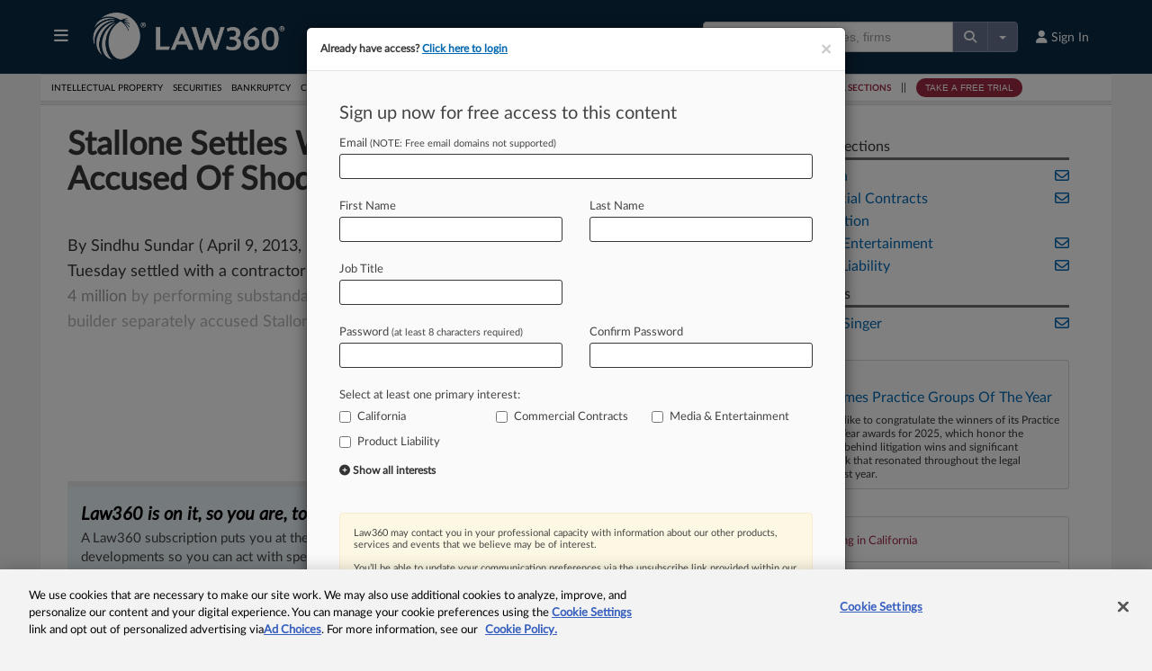

--- FILE ---
content_type: text/html; charset=utf-8
request_url: https://www.law360.com/articles/431605/stallone-settles-with-builder-he-accused-of-shoddy-work
body_size: 44364
content:
<!DOCTYPE html>
<html lang="en">
  	<head>
	    <meta charset="utf-8">
	    <meta name="csrf-param" content="authenticity_token" />
<meta name="csrf-token" content="IGu2vwMyY26c_R7Qn9WXQ5virGBPF42FQIB0WgqiJ2ABZxmr50HVo9u_lV5PN7yXBKdp6K7H6EKii8TAwDXs_Q" />
	    <!-- OneTrust Cookies Consent Notice start -->

<script type="text/javascript" src="https://cdn.cookielaw.org/consent/e84eaf2a-776d-4c82-aa6b-f01a22f98238/OtAutoBlock.js"></script>

<script src="https://cdn.cookielaw.org/scripttemplates/otSDKStub.js"  type="text/javascript" charset="UTF-8" data-domain-script="e84eaf2a-776d-4c82-aa6b-f01a22f98238"></script>

<script type="text/javascript">

function OptanonWrapper() {
	const acceptBtn = document.getElementById("accept-recommended-btn-handler");
	const rejectAllBtn = document.querySelector(".ot-pc-refuse-all-handler");
	const confirmBtn = document.querySelector(".save-preference-btn-handler");
	const buttons = [acceptBtn, rejectAllBtn, confirmBtn].filter(element => element !== null && element !== undefined);

	const bottomBtnWrapper = document.querySelector(".ot-btn-container");
	if (bottomBtnWrapper) {
		bottomBtnWrapper.style.display = "flex";
		bottomBtnWrapper.style.justifyContent = "center";
		bottomBtnWrapper.style.flexWrap = "wrap";
		if (acceptBtn) acceptBtn.style.marginRight = "10px";
	}

	buttons.forEach(button => {
		if (bottomBtnWrapper) bottomBtnWrapper.appendChild(button);
		button.addEventListener('click', handleCookieConsentChange);
	});
}

function handleCookieConsentChange() {
	const disableGAProperty = "ga-disable-G-03RG29TNXP";
	const matomoReady = window["_paq"] !== undefined && window["_paq"] !== null;
	if (!window.OnetrustActiveGroups.includes(2)) {
		window[disableGAProperty] = true;
		if (matomoReady) _paq.push(['optUserOut']);
	} else {
		window[disableGAProperty] = false;
		if (matomoReady) _paq.push(['forgetUserOptOut']);
	}
}

function launchCookieManager() {
	var otConsentSdk = document.getElementById("onetrust-consent-sdk");
	if (otConsentSdk) otConsentSdk.remove();

	window.OneTrust.Init()
	window.OneTrust.LoadBanner();
	window.OneTrust.ToggleInfoDisplay();
}

</script>

<!-- OneTrust Cookies Consent Notice end -->
<style>
#onetrust-banner-sdk {
	background: #f3f3f3 !important;
}
.cookie-setting-link {
	background: #f3f3f3 !important;
}

	.pc-logo, .ot-pc-logo img {
		content:url(https://static.law360news.com/images/Law360-Pos_glow@2x.png);
	}

#onetrust-pc-sdk.otPcCenter {
	max-width: 730px !important;
}

#onetrust-pc-sdk button {
	height: 40px !important;
}

button#accept-recommended-btn-handler {
	margin-bottom: 0px !important;
}

button.save-preference-btn-handler {
	margin-right: 10px !important;
}

#onetrust-pc-sdk .ot-pc-footer {
	overflow: scroll;
}

.ot-pc-footer button {
	margin-top: 10px !important;
}
</style>

	    	<meta http-equiv="X-UA-Compatible" content="IE=edge,chrome=1">
<script type="text/javascript">window.NREUM||(NREUM={});NREUM.info={"beacon":"bam.nr-data.net","errorBeacon":"bam.nr-data.net","licenseKey":"d4a97ca1fb","applicationID":"508316","transactionName":"c1oKRkFaWlhRSh9USkRcB15WRhlHXFdH","queueTime":0,"applicationTime":36,"agent":""}</script>
<script type="text/javascript">(window.NREUM||(NREUM={})).init={ajax:{deny_list:["bam.nr-data.net"]},feature_flags:["soft_nav"]};(window.NREUM||(NREUM={})).loader_config={xpid:"VQcFVldUGwYAXFJTAQ==",licenseKey:"d4a97ca1fb",applicationID:"508316",browserID:"508319"};;/*! For license information please see nr-loader-full-1.308.0.min.js.LICENSE.txt */
(()=>{var e,t,r={384:(e,t,r)=>{"use strict";r.d(t,{NT:()=>a,US:()=>u,Zm:()=>o,bQ:()=>d,dV:()=>c,pV:()=>l});var n=r(6154),i=r(1863),s=r(1910);const a={beacon:"bam.nr-data.net",errorBeacon:"bam.nr-data.net"};function o(){return n.gm.NREUM||(n.gm.NREUM={}),void 0===n.gm.newrelic&&(n.gm.newrelic=n.gm.NREUM),n.gm.NREUM}function c(){let e=o();return e.o||(e.o={ST:n.gm.setTimeout,SI:n.gm.setImmediate||n.gm.setInterval,CT:n.gm.clearTimeout,XHR:n.gm.XMLHttpRequest,REQ:n.gm.Request,EV:n.gm.Event,PR:n.gm.Promise,MO:n.gm.MutationObserver,FETCH:n.gm.fetch,WS:n.gm.WebSocket},(0,s.i)(...Object.values(e.o))),e}function d(e,t){let r=o();r.initializedAgents??={},t.initializedAt={ms:(0,i.t)(),date:new Date},r.initializedAgents[e]=t}function u(e,t){o()[e]=t}function l(){return function(){let e=o();const t=e.info||{};e.info={beacon:a.beacon,errorBeacon:a.errorBeacon,...t}}(),function(){let e=o();const t=e.init||{};e.init={...t}}(),c(),function(){let e=o();const t=e.loader_config||{};e.loader_config={...t}}(),o()}},782:(e,t,r)=>{"use strict";r.d(t,{T:()=>n});const n=r(860).K7.pageViewTiming},860:(e,t,r)=>{"use strict";r.d(t,{$J:()=>u,K7:()=>c,P3:()=>d,XX:()=>i,Yy:()=>o,df:()=>s,qY:()=>n,v4:()=>a});const n="events",i="jserrors",s="browser/blobs",a="rum",o="browser/logs",c={ajax:"ajax",genericEvents:"generic_events",jserrors:i,logging:"logging",metrics:"metrics",pageAction:"page_action",pageViewEvent:"page_view_event",pageViewTiming:"page_view_timing",sessionReplay:"session_replay",sessionTrace:"session_trace",softNav:"soft_navigations",spa:"spa"},d={[c.pageViewEvent]:1,[c.pageViewTiming]:2,[c.metrics]:3,[c.jserrors]:4,[c.spa]:5,[c.ajax]:6,[c.sessionTrace]:7,[c.softNav]:8,[c.sessionReplay]:9,[c.logging]:10,[c.genericEvents]:11},u={[c.pageViewEvent]:a,[c.pageViewTiming]:n,[c.ajax]:n,[c.spa]:n,[c.softNav]:n,[c.metrics]:i,[c.jserrors]:i,[c.sessionTrace]:s,[c.sessionReplay]:s,[c.logging]:o,[c.genericEvents]:"ins"}},944:(e,t,r)=>{"use strict";r.d(t,{R:()=>i});var n=r(3241);function i(e,t){"function"==typeof console.debug&&(console.debug("New Relic Warning: https://github.com/newrelic/newrelic-browser-agent/blob/main/docs/warning-codes.md#".concat(e),t),(0,n.W)({agentIdentifier:null,drained:null,type:"data",name:"warn",feature:"warn",data:{code:e,secondary:t}}))}},993:(e,t,r)=>{"use strict";r.d(t,{A$:()=>s,ET:()=>a,TZ:()=>o,p_:()=>i});var n=r(860);const i={ERROR:"ERROR",WARN:"WARN",INFO:"INFO",DEBUG:"DEBUG",TRACE:"TRACE"},s={OFF:0,ERROR:1,WARN:2,INFO:3,DEBUG:4,TRACE:5},a="log",o=n.K7.logging},1541:(e,t,r)=>{"use strict";r.d(t,{U:()=>i,f:()=>n});const n={MFE:"MFE",BA:"BA"};function i(e,t){if(2!==t?.harvestEndpointVersion)return{};const r=t.agentRef.runtime.appMetadata.agents[0].entityGuid;return e?{"source.id":e.id,"source.name":e.name,"source.type":e.type,"parent.id":e.parent?.id||r,"parent.type":e.parent?.type||n.BA}:{"entity.guid":r,appId:t.agentRef.info.applicationID}}},1687:(e,t,r)=>{"use strict";r.d(t,{Ak:()=>d,Ze:()=>h,x3:()=>u});var n=r(3241),i=r(7836),s=r(3606),a=r(860),o=r(2646);const c={};function d(e,t){const r={staged:!1,priority:a.P3[t]||0};l(e),c[e].get(t)||c[e].set(t,r)}function u(e,t){e&&c[e]&&(c[e].get(t)&&c[e].delete(t),p(e,t,!1),c[e].size&&f(e))}function l(e){if(!e)throw new Error("agentIdentifier required");c[e]||(c[e]=new Map)}function h(e="",t="feature",r=!1){if(l(e),!e||!c[e].get(t)||r)return p(e,t);c[e].get(t).staged=!0,f(e)}function f(e){const t=Array.from(c[e]);t.every(([e,t])=>t.staged)&&(t.sort((e,t)=>e[1].priority-t[1].priority),t.forEach(([t])=>{c[e].delete(t),p(e,t)}))}function p(e,t,r=!0){const a=e?i.ee.get(e):i.ee,c=s.i.handlers;if(!a.aborted&&a.backlog&&c){if((0,n.W)({agentIdentifier:e,type:"lifecycle",name:"drain",feature:t}),r){const e=a.backlog[t],r=c[t];if(r){for(let t=0;e&&t<e.length;++t)g(e[t],r);Object.entries(r).forEach(([e,t])=>{Object.values(t||{}).forEach(t=>{t[0]?.on&&t[0]?.context()instanceof o.y&&t[0].on(e,t[1])})})}}a.isolatedBacklog||delete c[t],a.backlog[t]=null,a.emit("drain-"+t,[])}}function g(e,t){var r=e[1];Object.values(t[r]||{}).forEach(t=>{var r=e[0];if(t[0]===r){var n=t[1],i=e[3],s=e[2];n.apply(i,s)}})}},1738:(e,t,r)=>{"use strict";r.d(t,{U:()=>f,Y:()=>h});var n=r(3241),i=r(9908),s=r(1863),a=r(944),o=r(5701),c=r(3969),d=r(8362),u=r(860),l=r(4261);function h(e,t,r,s){const h=s||r;!h||h[e]&&h[e]!==d.d.prototype[e]||(h[e]=function(){(0,i.p)(c.xV,["API/"+e+"/called"],void 0,u.K7.metrics,r.ee),(0,n.W)({agentIdentifier:r.agentIdentifier,drained:!!o.B?.[r.agentIdentifier],type:"data",name:"api",feature:l.Pl+e,data:{}});try{return t.apply(this,arguments)}catch(e){(0,a.R)(23,e)}})}function f(e,t,r,n,a){const o=e.info;null===r?delete o.jsAttributes[t]:o.jsAttributes[t]=r,(a||null===r)&&(0,i.p)(l.Pl+n,[(0,s.t)(),t,r],void 0,"session",e.ee)}},1741:(e,t,r)=>{"use strict";r.d(t,{W:()=>s});var n=r(944),i=r(4261);class s{#e(e,...t){if(this[e]!==s.prototype[e])return this[e](...t);(0,n.R)(35,e)}addPageAction(e,t){return this.#e(i.hG,e,t)}register(e){return this.#e(i.eY,e)}recordCustomEvent(e,t){return this.#e(i.fF,e,t)}setPageViewName(e,t){return this.#e(i.Fw,e,t)}setCustomAttribute(e,t,r){return this.#e(i.cD,e,t,r)}noticeError(e,t){return this.#e(i.o5,e,t)}setUserId(e,t=!1){return this.#e(i.Dl,e,t)}setApplicationVersion(e){return this.#e(i.nb,e)}setErrorHandler(e){return this.#e(i.bt,e)}addRelease(e,t){return this.#e(i.k6,e,t)}log(e,t){return this.#e(i.$9,e,t)}start(){return this.#e(i.d3)}finished(e){return this.#e(i.BL,e)}recordReplay(){return this.#e(i.CH)}pauseReplay(){return this.#e(i.Tb)}addToTrace(e){return this.#e(i.U2,e)}setCurrentRouteName(e){return this.#e(i.PA,e)}interaction(e){return this.#e(i.dT,e)}wrapLogger(e,t,r){return this.#e(i.Wb,e,t,r)}measure(e,t){return this.#e(i.V1,e,t)}consent(e){return this.#e(i.Pv,e)}}},1863:(e,t,r)=>{"use strict";function n(){return Math.floor(performance.now())}r.d(t,{t:()=>n})},1910:(e,t,r)=>{"use strict";r.d(t,{i:()=>s});var n=r(944);const i=new Map;function s(...e){return e.every(e=>{if(i.has(e))return i.get(e);const t="function"==typeof e?e.toString():"",r=t.includes("[native code]"),s=t.includes("nrWrapper");return r||s||(0,n.R)(64,e?.name||t),i.set(e,r),r})}},2555:(e,t,r)=>{"use strict";r.d(t,{D:()=>o,f:()=>a});var n=r(384),i=r(8122);const s={beacon:n.NT.beacon,errorBeacon:n.NT.errorBeacon,licenseKey:void 0,applicationID:void 0,sa:void 0,queueTime:void 0,applicationTime:void 0,ttGuid:void 0,user:void 0,account:void 0,product:void 0,extra:void 0,jsAttributes:{},userAttributes:void 0,atts:void 0,transactionName:void 0,tNamePlain:void 0};function a(e){try{return!!e.licenseKey&&!!e.errorBeacon&&!!e.applicationID}catch(e){return!1}}const o=e=>(0,i.a)(e,s)},2614:(e,t,r)=>{"use strict";r.d(t,{BB:()=>a,H3:()=>n,g:()=>d,iL:()=>c,tS:()=>o,uh:()=>i,wk:()=>s});const n="NRBA",i="SESSION",s=144e5,a=18e5,o={STARTED:"session-started",PAUSE:"session-pause",RESET:"session-reset",RESUME:"session-resume",UPDATE:"session-update"},c={SAME_TAB:"same-tab",CROSS_TAB:"cross-tab"},d={OFF:0,FULL:1,ERROR:2}},2646:(e,t,r)=>{"use strict";r.d(t,{y:()=>n});class n{constructor(e){this.contextId=e}}},2843:(e,t,r)=>{"use strict";r.d(t,{G:()=>s,u:()=>i});var n=r(3878);function i(e,t=!1,r,i){(0,n.DD)("visibilitychange",function(){if(t)return void("hidden"===document.visibilityState&&e());e(document.visibilityState)},r,i)}function s(e,t,r){(0,n.sp)("pagehide",e,t,r)}},3241:(e,t,r)=>{"use strict";r.d(t,{W:()=>s});var n=r(6154);const i="newrelic";function s(e={}){try{n.gm.dispatchEvent(new CustomEvent(i,{detail:e}))}catch(e){}}},3304:(e,t,r)=>{"use strict";r.d(t,{A:()=>s});var n=r(7836);const i=()=>{const e=new WeakSet;return(t,r)=>{if("object"==typeof r&&null!==r){if(e.has(r))return;e.add(r)}return r}};function s(e){try{return JSON.stringify(e,i())??""}catch(e){try{n.ee.emit("internal-error",[e])}catch(e){}return""}}},3333:(e,t,r)=>{"use strict";r.d(t,{$v:()=>u,TZ:()=>n,Xh:()=>c,Zp:()=>i,kd:()=>d,mq:()=>o,nf:()=>a,qN:()=>s});const n=r(860).K7.genericEvents,i=["auxclick","click","copy","keydown","paste","scrollend"],s=["focus","blur"],a=4,o=1e3,c=2e3,d=["PageAction","UserAction","BrowserPerformance"],u={RESOURCES:"experimental.resources",REGISTER:"register"}},3434:(e,t,r)=>{"use strict";r.d(t,{Jt:()=>s,YM:()=>d});var n=r(7836),i=r(5607);const s="nr@original:".concat(i.W),a=50;var o=Object.prototype.hasOwnProperty,c=!1;function d(e,t){return e||(e=n.ee),r.inPlace=function(e,t,n,i,s){n||(n="");const a="-"===n.charAt(0);for(let o=0;o<t.length;o++){const c=t[o],d=e[c];l(d)||(e[c]=r(d,a?c+n:n,i,c,s))}},r.flag=s,r;function r(t,r,n,c,d){return l(t)?t:(r||(r=""),nrWrapper[s]=t,function(e,t,r){if(Object.defineProperty&&Object.keys)try{return Object.keys(e).forEach(function(r){Object.defineProperty(t,r,{get:function(){return e[r]},set:function(t){return e[r]=t,t}})}),t}catch(e){u([e],r)}for(var n in e)o.call(e,n)&&(t[n]=e[n])}(t,nrWrapper,e),nrWrapper);function nrWrapper(){var s,o,l,h;let f;try{o=this,s=[...arguments],l="function"==typeof n?n(s,o):n||{}}catch(t){u([t,"",[s,o,c],l],e)}i(r+"start",[s,o,c],l,d);const p=performance.now();let g;try{return h=t.apply(o,s),g=performance.now(),h}catch(e){throw g=performance.now(),i(r+"err",[s,o,e],l,d),f=e,f}finally{const e=g-p,t={start:p,end:g,duration:e,isLongTask:e>=a,methodName:c,thrownError:f};t.isLongTask&&i("long-task",[t,o],l,d),i(r+"end",[s,o,h],l,d)}}}function i(r,n,i,s){if(!c||t){var a=c;c=!0;try{e.emit(r,n,i,t,s)}catch(t){u([t,r,n,i],e)}c=a}}}function u(e,t){t||(t=n.ee);try{t.emit("internal-error",e)}catch(e){}}function l(e){return!(e&&"function"==typeof e&&e.apply&&!e[s])}},3606:(e,t,r)=>{"use strict";r.d(t,{i:()=>s});var n=r(9908);s.on=a;var i=s.handlers={};function s(e,t,r,s){a(s||n.d,i,e,t,r)}function a(e,t,r,i,s){s||(s="feature"),e||(e=n.d);var a=t[s]=t[s]||{};(a[r]=a[r]||[]).push([e,i])}},3738:(e,t,r)=>{"use strict";r.d(t,{He:()=>i,Kp:()=>o,Lc:()=>d,Rz:()=>u,TZ:()=>n,bD:()=>s,d3:()=>a,jx:()=>l,sl:()=>h,uP:()=>c});const n=r(860).K7.sessionTrace,i="bstResource",s="resource",a="-start",o="-end",c="fn"+a,d="fn"+o,u="pushState",l=1e3,h=3e4},3785:(e,t,r)=>{"use strict";r.d(t,{R:()=>c,b:()=>d});var n=r(9908),i=r(1863),s=r(860),a=r(3969),o=r(993);function c(e,t,r={},c=o.p_.INFO,d=!0,u,l=(0,i.t)()){(0,n.p)(a.xV,["API/logging/".concat(c.toLowerCase(),"/called")],void 0,s.K7.metrics,e),(0,n.p)(o.ET,[l,t,r,c,d,u],void 0,s.K7.logging,e)}function d(e){return"string"==typeof e&&Object.values(o.p_).some(t=>t===e.toUpperCase().trim())}},3878:(e,t,r)=>{"use strict";function n(e,t){return{capture:e,passive:!1,signal:t}}function i(e,t,r=!1,i){window.addEventListener(e,t,n(r,i))}function s(e,t,r=!1,i){document.addEventListener(e,t,n(r,i))}r.d(t,{DD:()=>s,jT:()=>n,sp:()=>i})},3969:(e,t,r)=>{"use strict";r.d(t,{TZ:()=>n,XG:()=>o,rs:()=>i,xV:()=>a,z_:()=>s});const n=r(860).K7.metrics,i="sm",s="cm",a="storeSupportabilityMetrics",o="storeEventMetrics"},4234:(e,t,r)=>{"use strict";r.d(t,{W:()=>s});var n=r(7836),i=r(1687);class s{constructor(e,t){this.agentIdentifier=e,this.ee=n.ee.get(e),this.featureName=t,this.blocked=!1}deregisterDrain(){(0,i.x3)(this.agentIdentifier,this.featureName)}}},4261:(e,t,r)=>{"use strict";r.d(t,{$9:()=>d,BL:()=>o,CH:()=>f,Dl:()=>w,Fw:()=>y,PA:()=>m,Pl:()=>n,Pv:()=>T,Tb:()=>l,U2:()=>s,V1:()=>E,Wb:()=>x,bt:()=>b,cD:()=>v,d3:()=>R,dT:()=>c,eY:()=>p,fF:()=>h,hG:()=>i,k6:()=>a,nb:()=>g,o5:()=>u});const n="api-",i="addPageAction",s="addToTrace",a="addRelease",o="finished",c="interaction",d="log",u="noticeError",l="pauseReplay",h="recordCustomEvent",f="recordReplay",p="register",g="setApplicationVersion",m="setCurrentRouteName",v="setCustomAttribute",b="setErrorHandler",y="setPageViewName",w="setUserId",R="start",x="wrapLogger",E="measure",T="consent"},5205:(e,t,r)=>{"use strict";r.d(t,{j:()=>S});var n=r(384),i=r(1741);var s=r(2555),a=r(3333);const o=e=>{if(!e||"string"!=typeof e)return!1;try{document.createDocumentFragment().querySelector(e)}catch{return!1}return!0};var c=r(2614),d=r(944),u=r(8122);const l="[data-nr-mask]",h=e=>(0,u.a)(e,(()=>{const e={feature_flags:[],experimental:{allow_registered_children:!1,resources:!1},mask_selector:"*",block_selector:"[data-nr-block]",mask_input_options:{color:!1,date:!1,"datetime-local":!1,email:!1,month:!1,number:!1,range:!1,search:!1,tel:!1,text:!1,time:!1,url:!1,week:!1,textarea:!1,select:!1,password:!0}};return{ajax:{deny_list:void 0,block_internal:!0,enabled:!0,autoStart:!0},api:{get allow_registered_children(){return e.feature_flags.includes(a.$v.REGISTER)||e.experimental.allow_registered_children},set allow_registered_children(t){e.experimental.allow_registered_children=t},duplicate_registered_data:!1},browser_consent_mode:{enabled:!1},distributed_tracing:{enabled:void 0,exclude_newrelic_header:void 0,cors_use_newrelic_header:void 0,cors_use_tracecontext_headers:void 0,allowed_origins:void 0},get feature_flags(){return e.feature_flags},set feature_flags(t){e.feature_flags=t},generic_events:{enabled:!0,autoStart:!0},harvest:{interval:30},jserrors:{enabled:!0,autoStart:!0},logging:{enabled:!0,autoStart:!0},metrics:{enabled:!0,autoStart:!0},obfuscate:void 0,page_action:{enabled:!0},page_view_event:{enabled:!0,autoStart:!0},page_view_timing:{enabled:!0,autoStart:!0},performance:{capture_marks:!1,capture_measures:!1,capture_detail:!0,resources:{get enabled(){return e.feature_flags.includes(a.$v.RESOURCES)||e.experimental.resources},set enabled(t){e.experimental.resources=t},asset_types:[],first_party_domains:[],ignore_newrelic:!0}},privacy:{cookies_enabled:!0},proxy:{assets:void 0,beacon:void 0},session:{expiresMs:c.wk,inactiveMs:c.BB},session_replay:{autoStart:!0,enabled:!1,preload:!1,sampling_rate:10,error_sampling_rate:100,collect_fonts:!1,inline_images:!1,fix_stylesheets:!0,mask_all_inputs:!0,get mask_text_selector(){return e.mask_selector},set mask_text_selector(t){o(t)?e.mask_selector="".concat(t,",").concat(l):""===t||null===t?e.mask_selector=l:(0,d.R)(5,t)},get block_class(){return"nr-block"},get ignore_class(){return"nr-ignore"},get mask_text_class(){return"nr-mask"},get block_selector(){return e.block_selector},set block_selector(t){o(t)?e.block_selector+=",".concat(t):""!==t&&(0,d.R)(6,t)},get mask_input_options(){return e.mask_input_options},set mask_input_options(t){t&&"object"==typeof t?e.mask_input_options={...t,password:!0}:(0,d.R)(7,t)}},session_trace:{enabled:!0,autoStart:!0},soft_navigations:{enabled:!0,autoStart:!0},spa:{enabled:!0,autoStart:!0},ssl:void 0,user_actions:{enabled:!0,elementAttributes:["id","className","tagName","type"]}}})());var f=r(6154),p=r(9324);let g=0;const m={buildEnv:p.F3,distMethod:p.Xs,version:p.xv,originTime:f.WN},v={consented:!1},b={appMetadata:{},get consented(){return this.session?.state?.consent||v.consented},set consented(e){v.consented=e},customTransaction:void 0,denyList:void 0,disabled:!1,harvester:void 0,isolatedBacklog:!1,isRecording:!1,loaderType:void 0,maxBytes:3e4,obfuscator:void 0,onerror:void 0,ptid:void 0,releaseIds:{},session:void 0,timeKeeper:void 0,registeredEntities:[],jsAttributesMetadata:{bytes:0},get harvestCount(){return++g}},y=e=>{const t=(0,u.a)(e,b),r=Object.keys(m).reduce((e,t)=>(e[t]={value:m[t],writable:!1,configurable:!0,enumerable:!0},e),{});return Object.defineProperties(t,r)};var w=r(5701);const R=e=>{const t=e.startsWith("http");e+="/",r.p=t?e:"https://"+e};var x=r(7836),E=r(3241);const T={accountID:void 0,trustKey:void 0,agentID:void 0,licenseKey:void 0,applicationID:void 0,xpid:void 0},A=e=>(0,u.a)(e,T),_=new Set;function S(e,t={},r,a){let{init:o,info:c,loader_config:d,runtime:u={},exposed:l=!0}=t;if(!c){const e=(0,n.pV)();o=e.init,c=e.info,d=e.loader_config}e.init=h(o||{}),e.loader_config=A(d||{}),c.jsAttributes??={},f.bv&&(c.jsAttributes.isWorker=!0),e.info=(0,s.D)(c);const p=e.init,g=[c.beacon,c.errorBeacon];_.has(e.agentIdentifier)||(p.proxy.assets&&(R(p.proxy.assets),g.push(p.proxy.assets)),p.proxy.beacon&&g.push(p.proxy.beacon),e.beacons=[...g],function(e){const t=(0,n.pV)();Object.getOwnPropertyNames(i.W.prototype).forEach(r=>{const n=i.W.prototype[r];if("function"!=typeof n||"constructor"===n)return;let s=t[r];e[r]&&!1!==e.exposed&&"micro-agent"!==e.runtime?.loaderType&&(t[r]=(...t)=>{const n=e[r](...t);return s?s(...t):n})})}(e),(0,n.US)("activatedFeatures",w.B)),u.denyList=[...p.ajax.deny_list||[],...p.ajax.block_internal?g:[]],u.ptid=e.agentIdentifier,u.loaderType=r,e.runtime=y(u),_.has(e.agentIdentifier)||(e.ee=x.ee.get(e.agentIdentifier),e.exposed=l,(0,E.W)({agentIdentifier:e.agentIdentifier,drained:!!w.B?.[e.agentIdentifier],type:"lifecycle",name:"initialize",feature:void 0,data:e.config})),_.add(e.agentIdentifier)}},5270:(e,t,r)=>{"use strict";r.d(t,{Aw:()=>a,SR:()=>s,rF:()=>o});var n=r(384),i=r(7767);function s(e){return!!(0,n.dV)().o.MO&&(0,i.V)(e)&&!0===e?.session_trace.enabled}function a(e){return!0===e?.session_replay.preload&&s(e)}function o(e,t){try{if("string"==typeof t?.type){if("password"===t.type.toLowerCase())return"*".repeat(e?.length||0);if(void 0!==t?.dataset?.nrUnmask||t?.classList?.contains("nr-unmask"))return e}}catch(e){}return"string"==typeof e?e.replace(/[\S]/g,"*"):"*".repeat(e?.length||0)}},5289:(e,t,r)=>{"use strict";r.d(t,{GG:()=>a,Qr:()=>c,sB:()=>o});var n=r(3878),i=r(6389);function s(){return"undefined"==typeof document||"complete"===document.readyState}function a(e,t){if(s())return e();const r=(0,i.J)(e),a=setInterval(()=>{s()&&(clearInterval(a),r())},500);(0,n.sp)("load",r,t)}function o(e){if(s())return e();(0,n.DD)("DOMContentLoaded",e)}function c(e){if(s())return e();(0,n.sp)("popstate",e)}},5607:(e,t,r)=>{"use strict";r.d(t,{W:()=>n});const n=(0,r(9566).bz)()},5701:(e,t,r)=>{"use strict";r.d(t,{B:()=>s,t:()=>a});var n=r(3241);const i=new Set,s={};function a(e,t){const r=t.agentIdentifier;s[r]??={},e&&"object"==typeof e&&(i.has(r)||(t.ee.emit("rumresp",[e]),s[r]=e,i.add(r),(0,n.W)({agentIdentifier:r,loaded:!0,drained:!0,type:"lifecycle",name:"load",feature:void 0,data:e})))}},6154:(e,t,r)=>{"use strict";r.d(t,{OF:()=>d,RI:()=>i,WN:()=>h,bv:()=>s,eN:()=>f,gm:()=>a,lR:()=>l,m:()=>c,mw:()=>o,sb:()=>u});var n=r(1863);const i="undefined"!=typeof window&&!!window.document,s="undefined"!=typeof WorkerGlobalScope&&("undefined"!=typeof self&&self instanceof WorkerGlobalScope&&self.navigator instanceof WorkerNavigator||"undefined"!=typeof globalThis&&globalThis instanceof WorkerGlobalScope&&globalThis.navigator instanceof WorkerNavigator),a=i?window:"undefined"!=typeof WorkerGlobalScope&&("undefined"!=typeof self&&self instanceof WorkerGlobalScope&&self||"undefined"!=typeof globalThis&&globalThis instanceof WorkerGlobalScope&&globalThis),o=Boolean("hidden"===a?.document?.visibilityState),c=""+a?.location,d=/iPad|iPhone|iPod/.test(a.navigator?.userAgent),u=d&&"undefined"==typeof SharedWorker,l=(()=>{const e=a.navigator?.userAgent?.match(/Firefox[/\s](\d+\.\d+)/);return Array.isArray(e)&&e.length>=2?+e[1]:0})(),h=Date.now()-(0,n.t)(),f=()=>"undefined"!=typeof PerformanceNavigationTiming&&a?.performance?.getEntriesByType("navigation")?.[0]?.responseStart},6344:(e,t,r)=>{"use strict";r.d(t,{BB:()=>u,Qb:()=>l,TZ:()=>i,Ug:()=>a,Vh:()=>s,_s:()=>o,bc:()=>d,yP:()=>c});var n=r(2614);const i=r(860).K7.sessionReplay,s="errorDuringReplay",a=.12,o={DomContentLoaded:0,Load:1,FullSnapshot:2,IncrementalSnapshot:3,Meta:4,Custom:5},c={[n.g.ERROR]:15e3,[n.g.FULL]:3e5,[n.g.OFF]:0},d={RESET:{message:"Session was reset",sm:"Reset"},IMPORT:{message:"Recorder failed to import",sm:"Import"},TOO_MANY:{message:"429: Too Many Requests",sm:"Too-Many"},TOO_BIG:{message:"Payload was too large",sm:"Too-Big"},CROSS_TAB:{message:"Session Entity was set to OFF on another tab",sm:"Cross-Tab"},ENTITLEMENTS:{message:"Session Replay is not allowed and will not be started",sm:"Entitlement"}},u=5e3,l={API:"api",RESUME:"resume",SWITCH_TO_FULL:"switchToFull",INITIALIZE:"initialize",PRELOAD:"preload"}},6389:(e,t,r)=>{"use strict";function n(e,t=500,r={}){const n=r?.leading||!1;let i;return(...r)=>{n&&void 0===i&&(e.apply(this,r),i=setTimeout(()=>{i=clearTimeout(i)},t)),n||(clearTimeout(i),i=setTimeout(()=>{e.apply(this,r)},t))}}function i(e){let t=!1;return(...r)=>{t||(t=!0,e.apply(this,r))}}r.d(t,{J:()=>i,s:()=>n})},6630:(e,t,r)=>{"use strict";r.d(t,{T:()=>n});const n=r(860).K7.pageViewEvent},6774:(e,t,r)=>{"use strict";r.d(t,{T:()=>n});const n=r(860).K7.jserrors},7295:(e,t,r)=>{"use strict";r.d(t,{Xv:()=>a,gX:()=>i,iW:()=>s});var n=[];function i(e){if(!e||s(e))return!1;if(0===n.length)return!0;if("*"===n[0].hostname)return!1;for(var t=0;t<n.length;t++){var r=n[t];if(r.hostname.test(e.hostname)&&r.pathname.test(e.pathname))return!1}return!0}function s(e){return void 0===e.hostname}function a(e){if(n=[],e&&e.length)for(var t=0;t<e.length;t++){let r=e[t];if(!r)continue;if("*"===r)return void(n=[{hostname:"*"}]);0===r.indexOf("http://")?r=r.substring(7):0===r.indexOf("https://")&&(r=r.substring(8));const i=r.indexOf("/");let s,a;i>0?(s=r.substring(0,i),a=r.substring(i)):(s=r,a="*");let[c]=s.split(":");n.push({hostname:o(c),pathname:o(a,!0)})}}function o(e,t=!1){const r=e.replace(/[.+?^${}()|[\]\\]/g,e=>"\\"+e).replace(/\*/g,".*?");return new RegExp((t?"^":"")+r+"$")}},7485:(e,t,r)=>{"use strict";r.d(t,{D:()=>i});var n=r(6154);function i(e){if(0===(e||"").indexOf("data:"))return{protocol:"data"};try{const t=new URL(e,location.href),r={port:t.port,hostname:t.hostname,pathname:t.pathname,search:t.search,protocol:t.protocol.slice(0,t.protocol.indexOf(":")),sameOrigin:t.protocol===n.gm?.location?.protocol&&t.host===n.gm?.location?.host};return r.port&&""!==r.port||("http:"===t.protocol&&(r.port="80"),"https:"===t.protocol&&(r.port="443")),r.pathname&&""!==r.pathname?r.pathname.startsWith("/")||(r.pathname="/".concat(r.pathname)):r.pathname="/",r}catch(e){return{}}}},7699:(e,t,r)=>{"use strict";r.d(t,{It:()=>s,KC:()=>o,No:()=>i,qh:()=>a});var n=r(860);const i=16e3,s=1e6,a="SESSION_ERROR",o={[n.K7.logging]:!0,[n.K7.genericEvents]:!1,[n.K7.jserrors]:!1,[n.K7.ajax]:!1}},7767:(e,t,r)=>{"use strict";r.d(t,{V:()=>i});var n=r(6154);const i=e=>n.RI&&!0===e?.privacy.cookies_enabled},7836:(e,t,r)=>{"use strict";r.d(t,{P:()=>o,ee:()=>c});var n=r(384),i=r(8990),s=r(2646),a=r(5607);const o="nr@context:".concat(a.W),c=function e(t,r){var n={},a={},u={},l=!1;try{l=16===r.length&&d.initializedAgents?.[r]?.runtime.isolatedBacklog}catch(e){}var h={on:p,addEventListener:p,removeEventListener:function(e,t){var r=n[e];if(!r)return;for(var i=0;i<r.length;i++)r[i]===t&&r.splice(i,1)},emit:function(e,r,n,i,s){!1!==s&&(s=!0);if(c.aborted&&!i)return;t&&s&&t.emit(e,r,n);var o=f(n);g(e).forEach(e=>{e.apply(o,r)});var d=v()[a[e]];d&&d.push([h,e,r,o]);return o},get:m,listeners:g,context:f,buffer:function(e,t){const r=v();if(t=t||"feature",h.aborted)return;Object.entries(e||{}).forEach(([e,n])=>{a[n]=t,t in r||(r[t]=[])})},abort:function(){h._aborted=!0,Object.keys(h.backlog).forEach(e=>{delete h.backlog[e]})},isBuffering:function(e){return!!v()[a[e]]},debugId:r,backlog:l?{}:t&&"object"==typeof t.backlog?t.backlog:{},isolatedBacklog:l};return Object.defineProperty(h,"aborted",{get:()=>{let e=h._aborted||!1;return e||(t&&(e=t.aborted),e)}}),h;function f(e){return e&&e instanceof s.y?e:e?(0,i.I)(e,o,()=>new s.y(o)):new s.y(o)}function p(e,t){n[e]=g(e).concat(t)}function g(e){return n[e]||[]}function m(t){return u[t]=u[t]||e(h,t)}function v(){return h.backlog}}(void 0,"globalEE"),d=(0,n.Zm)();d.ee||(d.ee=c)},8122:(e,t,r)=>{"use strict";r.d(t,{a:()=>i});var n=r(944);function i(e,t){try{if(!e||"object"!=typeof e)return(0,n.R)(3);if(!t||"object"!=typeof t)return(0,n.R)(4);const r=Object.create(Object.getPrototypeOf(t),Object.getOwnPropertyDescriptors(t)),s=0===Object.keys(r).length?e:r;for(let a in s)if(void 0!==e[a])try{if(null===e[a]){r[a]=null;continue}Array.isArray(e[a])&&Array.isArray(t[a])?r[a]=Array.from(new Set([...e[a],...t[a]])):"object"==typeof e[a]&&"object"==typeof t[a]?r[a]=i(e[a],t[a]):r[a]=e[a]}catch(e){r[a]||(0,n.R)(1,e)}return r}catch(e){(0,n.R)(2,e)}}},8139:(e,t,r)=>{"use strict";r.d(t,{u:()=>h});var n=r(7836),i=r(3434),s=r(8990),a=r(6154);const o={},c=a.gm.XMLHttpRequest,d="addEventListener",u="removeEventListener",l="nr@wrapped:".concat(n.P);function h(e){var t=function(e){return(e||n.ee).get("events")}(e);if(o[t.debugId]++)return t;o[t.debugId]=1;var r=(0,i.YM)(t,!0);function h(e){r.inPlace(e,[d,u],"-",p)}function p(e,t){return e[1]}return"getPrototypeOf"in Object&&(a.RI&&f(document,h),c&&f(c.prototype,h),f(a.gm,h)),t.on(d+"-start",function(e,t){var n=e[1];if(null!==n&&("function"==typeof n||"object"==typeof n)&&"newrelic"!==e[0]){var i=(0,s.I)(n,l,function(){var e={object:function(){if("function"!=typeof n.handleEvent)return;return n.handleEvent.apply(n,arguments)},function:n}[typeof n];return e?r(e,"fn-",null,e.name||"anonymous"):n});this.wrapped=e[1]=i}}),t.on(u+"-start",function(e){e[1]=this.wrapped||e[1]}),t}function f(e,t,...r){let n=e;for(;"object"==typeof n&&!Object.prototype.hasOwnProperty.call(n,d);)n=Object.getPrototypeOf(n);n&&t(n,...r)}},8362:(e,t,r)=>{"use strict";r.d(t,{d:()=>s});var n=r(9566),i=r(1741);class s extends i.W{agentIdentifier=(0,n.LA)(16)}},8374:(e,t,r)=>{r.nc=(()=>{try{return document?.currentScript?.nonce}catch(e){}return""})()},8990:(e,t,r)=>{"use strict";r.d(t,{I:()=>i});var n=Object.prototype.hasOwnProperty;function i(e,t,r){if(n.call(e,t))return e[t];var i=r();if(Object.defineProperty&&Object.keys)try{return Object.defineProperty(e,t,{value:i,writable:!0,enumerable:!1}),i}catch(e){}return e[t]=i,i}},9119:(e,t,r)=>{"use strict";r.d(t,{L:()=>s});var n=/([^?#]*)[^#]*(#[^?]*|$).*/,i=/([^?#]*)().*/;function s(e,t){return e?e.replace(t?n:i,"$1$2"):e}},9300:(e,t,r)=>{"use strict";r.d(t,{T:()=>n});const n=r(860).K7.ajax},9324:(e,t,r)=>{"use strict";r.d(t,{AJ:()=>a,F3:()=>i,Xs:()=>s,Yq:()=>o,xv:()=>n});const n="1.308.0",i="PROD",s="CDN",a="@newrelic/rrweb",o="1.0.1"},9566:(e,t,r)=>{"use strict";r.d(t,{LA:()=>o,ZF:()=>c,bz:()=>a,el:()=>d});var n=r(6154);const i="xxxxxxxx-xxxx-4xxx-yxxx-xxxxxxxxxxxx";function s(e,t){return e?15&e[t]:16*Math.random()|0}function a(){const e=n.gm?.crypto||n.gm?.msCrypto;let t,r=0;return e&&e.getRandomValues&&(t=e.getRandomValues(new Uint8Array(30))),i.split("").map(e=>"x"===e?s(t,r++).toString(16):"y"===e?(3&s()|8).toString(16):e).join("")}function o(e){const t=n.gm?.crypto||n.gm?.msCrypto;let r,i=0;t&&t.getRandomValues&&(r=t.getRandomValues(new Uint8Array(e)));const a=[];for(var o=0;o<e;o++)a.push(s(r,i++).toString(16));return a.join("")}function c(){return o(16)}function d(){return o(32)}},9908:(e,t,r)=>{"use strict";r.d(t,{d:()=>n,p:()=>i});var n=r(7836).ee.get("handle");function i(e,t,r,i,s){s?(s.buffer([e],i),s.emit(e,t,r)):(n.buffer([e],i),n.emit(e,t,r))}}},n={};function i(e){var t=n[e];if(void 0!==t)return t.exports;var s=n[e]={exports:{}};return r[e](s,s.exports,i),s.exports}i.m=r,i.d=(e,t)=>{for(var r in t)i.o(t,r)&&!i.o(e,r)&&Object.defineProperty(e,r,{enumerable:!0,get:t[r]})},i.f={},i.e=e=>Promise.all(Object.keys(i.f).reduce((t,r)=>(i.f[r](e,t),t),[])),i.u=e=>({95:"nr-full-compressor",222:"nr-full-recorder",891:"nr-full"}[e]+"-1.308.0.min.js"),i.o=(e,t)=>Object.prototype.hasOwnProperty.call(e,t),e={},t="NRBA-1.308.0.PROD:",i.l=(r,n,s,a)=>{if(e[r])e[r].push(n);else{var o,c;if(void 0!==s)for(var d=document.getElementsByTagName("script"),u=0;u<d.length;u++){var l=d[u];if(l.getAttribute("src")==r||l.getAttribute("data-webpack")==t+s){o=l;break}}if(!o){c=!0;var h={891:"sha512-fcveNDcpRQS9OweGhN4uJe88Qmg+EVyH6j/wngwL2Le0m7LYyz7q+JDx7KBxsdDF4TaPVsSmHg12T3pHwdLa7w==",222:"sha512-O8ZzdvgB4fRyt7k2Qrr4STpR+tCA2mcQEig6/dP3rRy9uEx1CTKQ6cQ7Src0361y7xS434ua+zIPo265ZpjlEg==",95:"sha512-jDWejat/6/UDex/9XjYoPPmpMPuEvBCSuCg/0tnihjbn5bh9mP3An0NzFV9T5Tc+3kKhaXaZA8UIKPAanD2+Gw=="};(o=document.createElement("script")).charset="utf-8",i.nc&&o.setAttribute("nonce",i.nc),o.setAttribute("data-webpack",t+s),o.src=r,0!==o.src.indexOf(window.location.origin+"/")&&(o.crossOrigin="anonymous"),h[a]&&(o.integrity=h[a])}e[r]=[n];var f=(t,n)=>{o.onerror=o.onload=null,clearTimeout(p);var i=e[r];if(delete e[r],o.parentNode&&o.parentNode.removeChild(o),i&&i.forEach(e=>e(n)),t)return t(n)},p=setTimeout(f.bind(null,void 0,{type:"timeout",target:o}),12e4);o.onerror=f.bind(null,o.onerror),o.onload=f.bind(null,o.onload),c&&document.head.appendChild(o)}},i.r=e=>{"undefined"!=typeof Symbol&&Symbol.toStringTag&&Object.defineProperty(e,Symbol.toStringTag,{value:"Module"}),Object.defineProperty(e,"__esModule",{value:!0})},i.p="https://js-agent.newrelic.com/",(()=>{var e={85:0,959:0};i.f.j=(t,r)=>{var n=i.o(e,t)?e[t]:void 0;if(0!==n)if(n)r.push(n[2]);else{var s=new Promise((r,i)=>n=e[t]=[r,i]);r.push(n[2]=s);var a=i.p+i.u(t),o=new Error;i.l(a,r=>{if(i.o(e,t)&&(0!==(n=e[t])&&(e[t]=void 0),n)){var s=r&&("load"===r.type?"missing":r.type),a=r&&r.target&&r.target.src;o.message="Loading chunk "+t+" failed: ("+s+": "+a+")",o.name="ChunkLoadError",o.type=s,o.request=a,n[1](o)}},"chunk-"+t,t)}};var t=(t,r)=>{var n,s,[a,o,c]=r,d=0;if(a.some(t=>0!==e[t])){for(n in o)i.o(o,n)&&(i.m[n]=o[n]);if(c)c(i)}for(t&&t(r);d<a.length;d++)s=a[d],i.o(e,s)&&e[s]&&e[s][0](),e[s]=0},r=self["webpackChunk:NRBA-1.308.0.PROD"]=self["webpackChunk:NRBA-1.308.0.PROD"]||[];r.forEach(t.bind(null,0)),r.push=t.bind(null,r.push.bind(r))})(),(()=>{"use strict";i(8374);var e=i(8362),t=i(860);const r=Object.values(t.K7);var n=i(5205);var s=i(9908),a=i(1863),o=i(4261),c=i(1738);var d=i(1687),u=i(4234),l=i(5289),h=i(6154),f=i(944),p=i(5270),g=i(7767),m=i(6389),v=i(7699);class b extends u.W{constructor(e,t){super(e.agentIdentifier,t),this.agentRef=e,this.abortHandler=void 0,this.featAggregate=void 0,this.loadedSuccessfully=void 0,this.onAggregateImported=new Promise(e=>{this.loadedSuccessfully=e}),this.deferred=Promise.resolve(),!1===e.init[this.featureName].autoStart?this.deferred=new Promise((t,r)=>{this.ee.on("manual-start-all",(0,m.J)(()=>{(0,d.Ak)(e.agentIdentifier,this.featureName),t()}))}):(0,d.Ak)(e.agentIdentifier,t)}importAggregator(e,t,r={}){if(this.featAggregate)return;const n=async()=>{let n;await this.deferred;try{if((0,g.V)(e.init)){const{setupAgentSession:t}=await i.e(891).then(i.bind(i,8766));n=t(e)}}catch(e){(0,f.R)(20,e),this.ee.emit("internal-error",[e]),(0,s.p)(v.qh,[e],void 0,this.featureName,this.ee)}try{if(!this.#t(this.featureName,n,e.init))return(0,d.Ze)(this.agentIdentifier,this.featureName),void this.loadedSuccessfully(!1);const{Aggregate:i}=await t();this.featAggregate=new i(e,r),e.runtime.harvester.initializedAggregates.push(this.featAggregate),this.loadedSuccessfully(!0)}catch(e){(0,f.R)(34,e),this.abortHandler?.(),(0,d.Ze)(this.agentIdentifier,this.featureName,!0),this.loadedSuccessfully(!1),this.ee&&this.ee.abort()}};h.RI?(0,l.GG)(()=>n(),!0):n()}#t(e,r,n){if(this.blocked)return!1;switch(e){case t.K7.sessionReplay:return(0,p.SR)(n)&&!!r;case t.K7.sessionTrace:return!!r;default:return!0}}}var y=i(6630),w=i(2614),R=i(3241);class x extends b{static featureName=y.T;constructor(e){var t;super(e,y.T),this.setupInspectionEvents(e.agentIdentifier),t=e,(0,c.Y)(o.Fw,function(e,r){"string"==typeof e&&("/"!==e.charAt(0)&&(e="/"+e),t.runtime.customTransaction=(r||"http://custom.transaction")+e,(0,s.p)(o.Pl+o.Fw,[(0,a.t)()],void 0,void 0,t.ee))},t),this.importAggregator(e,()=>i.e(891).then(i.bind(i,3718)))}setupInspectionEvents(e){const t=(t,r)=>{t&&(0,R.W)({agentIdentifier:e,timeStamp:t.timeStamp,loaded:"complete"===t.target.readyState,type:"window",name:r,data:t.target.location+""})};(0,l.sB)(e=>{t(e,"DOMContentLoaded")}),(0,l.GG)(e=>{t(e,"load")}),(0,l.Qr)(e=>{t(e,"navigate")}),this.ee.on(w.tS.UPDATE,(t,r)=>{(0,R.W)({agentIdentifier:e,type:"lifecycle",name:"session",data:r})})}}var E=i(384);class T extends e.d{constructor(e){var t;(super(),h.gm)?(this.features={},(0,E.bQ)(this.agentIdentifier,this),this.desiredFeatures=new Set(e.features||[]),this.desiredFeatures.add(x),(0,n.j)(this,e,e.loaderType||"agent"),t=this,(0,c.Y)(o.cD,function(e,r,n=!1){if("string"==typeof e){if(["string","number","boolean"].includes(typeof r)||null===r)return(0,c.U)(t,e,r,o.cD,n);(0,f.R)(40,typeof r)}else(0,f.R)(39,typeof e)},t),function(e){(0,c.Y)(o.Dl,function(t,r=!1){if("string"!=typeof t&&null!==t)return void(0,f.R)(41,typeof t);const n=e.info.jsAttributes["enduser.id"];r&&null!=n&&n!==t?(0,s.p)(o.Pl+"setUserIdAndResetSession",[t],void 0,"session",e.ee):(0,c.U)(e,"enduser.id",t,o.Dl,!0)},e)}(this),function(e){(0,c.Y)(o.nb,function(t){if("string"==typeof t||null===t)return(0,c.U)(e,"application.version",t,o.nb,!1);(0,f.R)(42,typeof t)},e)}(this),function(e){(0,c.Y)(o.d3,function(){e.ee.emit("manual-start-all")},e)}(this),function(e){(0,c.Y)(o.Pv,function(t=!0){if("boolean"==typeof t){if((0,s.p)(o.Pl+o.Pv,[t],void 0,"session",e.ee),e.runtime.consented=t,t){const t=e.features.page_view_event;t.onAggregateImported.then(e=>{const r=t.featAggregate;e&&!r.sentRum&&r.sendRum()})}}else(0,f.R)(65,typeof t)},e)}(this),this.run()):(0,f.R)(21)}get config(){return{info:this.info,init:this.init,loader_config:this.loader_config,runtime:this.runtime}}get api(){return this}run(){try{const e=function(e){const t={};return r.forEach(r=>{t[r]=!!e[r]?.enabled}),t}(this.init),n=[...this.desiredFeatures];n.sort((e,r)=>t.P3[e.featureName]-t.P3[r.featureName]),n.forEach(r=>{if(!e[r.featureName]&&r.featureName!==t.K7.pageViewEvent)return;if(r.featureName===t.K7.spa)return void(0,f.R)(67);const n=function(e){switch(e){case t.K7.ajax:return[t.K7.jserrors];case t.K7.sessionTrace:return[t.K7.ajax,t.K7.pageViewEvent];case t.K7.sessionReplay:return[t.K7.sessionTrace];case t.K7.pageViewTiming:return[t.K7.pageViewEvent];default:return[]}}(r.featureName).filter(e=>!(e in this.features));n.length>0&&(0,f.R)(36,{targetFeature:r.featureName,missingDependencies:n}),this.features[r.featureName]=new r(this)})}catch(e){(0,f.R)(22,e);for(const e in this.features)this.features[e].abortHandler?.();const t=(0,E.Zm)();delete t.initializedAgents[this.agentIdentifier]?.features,delete this.sharedAggregator;return t.ee.get(this.agentIdentifier).abort(),!1}}}var A=i(2843),_=i(782);class S extends b{static featureName=_.T;constructor(e){super(e,_.T),h.RI&&((0,A.u)(()=>(0,s.p)("docHidden",[(0,a.t)()],void 0,_.T,this.ee),!0),(0,A.G)(()=>(0,s.p)("winPagehide",[(0,a.t)()],void 0,_.T,this.ee)),this.importAggregator(e,()=>i.e(891).then(i.bind(i,9018))))}}var O=i(3969);class I extends b{static featureName=O.TZ;constructor(e){super(e,O.TZ),h.RI&&document.addEventListener("securitypolicyviolation",e=>{(0,s.p)(O.xV,["Generic/CSPViolation/Detected"],void 0,this.featureName,this.ee)}),this.importAggregator(e,()=>i.e(891).then(i.bind(i,6555)))}}var P=i(6774),k=i(3878),N=i(3304);class D{constructor(e,t,r,n,i){this.name="UncaughtError",this.message="string"==typeof e?e:(0,N.A)(e),this.sourceURL=t,this.line=r,this.column=n,this.__newrelic=i}}function j(e){return M(e)?e:new D(void 0!==e?.message?e.message:e,e?.filename||e?.sourceURL,e?.lineno||e?.line,e?.colno||e?.col,e?.__newrelic,e?.cause)}function C(e){const t="Unhandled Promise Rejection: ";if(!e?.reason)return;if(M(e.reason)){try{e.reason.message.startsWith(t)||(e.reason.message=t+e.reason.message)}catch(e){}return j(e.reason)}const r=j(e.reason);return(r.message||"").startsWith(t)||(r.message=t+r.message),r}function L(e){if(e.error instanceof SyntaxError&&!/:\d+$/.test(e.error.stack?.trim())){const t=new D(e.message,e.filename,e.lineno,e.colno,e.error.__newrelic,e.cause);return t.name=SyntaxError.name,t}return M(e.error)?e.error:j(e)}function M(e){return e instanceof Error&&!!e.stack}function B(e,r,n,i,o=(0,a.t)()){"string"==typeof e&&(e=new Error(e)),(0,s.p)("err",[e,o,!1,r,n.runtime.isRecording,void 0,i],void 0,t.K7.jserrors,n.ee),(0,s.p)("uaErr",[],void 0,t.K7.genericEvents,n.ee)}var H=i(1541),K=i(993),W=i(3785);function U(e,{customAttributes:t={},level:r=K.p_.INFO}={},n,i,s=(0,a.t)()){(0,W.R)(n.ee,e,t,r,!1,i,s)}function F(e,r,n,i,c=(0,a.t)()){(0,s.p)(o.Pl+o.hG,[c,e,r,i],void 0,t.K7.genericEvents,n.ee)}function V(e,r,n,i,c=(0,a.t)()){const{start:d,end:u,customAttributes:l}=r||{},h={customAttributes:l||{}};if("object"!=typeof h.customAttributes||"string"!=typeof e||0===e.length)return void(0,f.R)(57);const p=(e,t)=>null==e?t:"number"==typeof e?e:e instanceof PerformanceMark?e.startTime:Number.NaN;if(h.start=p(d,0),h.end=p(u,c),Number.isNaN(h.start)||Number.isNaN(h.end))(0,f.R)(57);else{if(h.duration=h.end-h.start,!(h.duration<0))return(0,s.p)(o.Pl+o.V1,[h,e,i],void 0,t.K7.genericEvents,n.ee),h;(0,f.R)(58)}}function z(e,r={},n,i,c=(0,a.t)()){(0,s.p)(o.Pl+o.fF,[c,e,r,i],void 0,t.K7.genericEvents,n.ee)}function G(e){(0,c.Y)(o.eY,function(t){return Y(e,t)},e)}function Y(e,r,n){(0,f.R)(54,"newrelic.register"),r||={},r.type=H.f.MFE,r.licenseKey||=e.info.licenseKey,r.blocked=!1,r.parent=n||{},Array.isArray(r.tags)||(r.tags=[]);const i={};r.tags.forEach(e=>{"name"!==e&&"id"!==e&&(i["source.".concat(e)]=!0)}),r.isolated??=!0;let o=()=>{};const c=e.runtime.registeredEntities;if(!r.isolated){const e=c.find(({metadata:{target:{id:e}}})=>e===r.id&&!r.isolated);if(e)return e}const d=e=>{r.blocked=!0,o=e};function u(e){return"string"==typeof e&&!!e.trim()&&e.trim().length<501||"number"==typeof e}e.init.api.allow_registered_children||d((0,m.J)(()=>(0,f.R)(55))),u(r.id)&&u(r.name)||d((0,m.J)(()=>(0,f.R)(48,r)));const l={addPageAction:(t,n={})=>g(F,[t,{...i,...n},e],r),deregister:()=>{d((0,m.J)(()=>(0,f.R)(68)))},log:(t,n={})=>g(U,[t,{...n,customAttributes:{...i,...n.customAttributes||{}}},e],r),measure:(t,n={})=>g(V,[t,{...n,customAttributes:{...i,...n.customAttributes||{}}},e],r),noticeError:(t,n={})=>g(B,[t,{...i,...n},e],r),register:(t={})=>g(Y,[e,t],l.metadata.target),recordCustomEvent:(t,n={})=>g(z,[t,{...i,...n},e],r),setApplicationVersion:e=>p("application.version",e),setCustomAttribute:(e,t)=>p(e,t),setUserId:e=>p("enduser.id",e),metadata:{customAttributes:i,target:r}},h=()=>(r.blocked&&o(),r.blocked);h()||c.push(l);const p=(e,t)=>{h()||(i[e]=t)},g=(r,n,i)=>{if(h())return;const o=(0,a.t)();(0,s.p)(O.xV,["API/register/".concat(r.name,"/called")],void 0,t.K7.metrics,e.ee);try{if(e.init.api.duplicate_registered_data&&"register"!==r.name){let e=n;if(n[1]instanceof Object){const t={"child.id":i.id,"child.type":i.type};e="customAttributes"in n[1]?[n[0],{...n[1],customAttributes:{...n[1].customAttributes,...t}},...n.slice(2)]:[n[0],{...n[1],...t},...n.slice(2)]}r(...e,void 0,o)}return r(...n,i,o)}catch(e){(0,f.R)(50,e)}};return l}class q extends b{static featureName=P.T;constructor(e){var t;super(e,P.T),t=e,(0,c.Y)(o.o5,(e,r)=>B(e,r,t),t),function(e){(0,c.Y)(o.bt,function(t){e.runtime.onerror=t},e)}(e),function(e){let t=0;(0,c.Y)(o.k6,function(e,r){++t>10||(this.runtime.releaseIds[e.slice(-200)]=(""+r).slice(-200))},e)}(e),G(e);try{this.removeOnAbort=new AbortController}catch(e){}this.ee.on("internal-error",(t,r)=>{this.abortHandler&&(0,s.p)("ierr",[j(t),(0,a.t)(),!0,{},e.runtime.isRecording,r],void 0,this.featureName,this.ee)}),h.gm.addEventListener("unhandledrejection",t=>{this.abortHandler&&(0,s.p)("err",[C(t),(0,a.t)(),!1,{unhandledPromiseRejection:1},e.runtime.isRecording],void 0,this.featureName,this.ee)},(0,k.jT)(!1,this.removeOnAbort?.signal)),h.gm.addEventListener("error",t=>{this.abortHandler&&(0,s.p)("err",[L(t),(0,a.t)(),!1,{},e.runtime.isRecording],void 0,this.featureName,this.ee)},(0,k.jT)(!1,this.removeOnAbort?.signal)),this.abortHandler=this.#r,this.importAggregator(e,()=>i.e(891).then(i.bind(i,2176)))}#r(){this.removeOnAbort?.abort(),this.abortHandler=void 0}}var Z=i(8990);let X=1;function J(e){const t=typeof e;return!e||"object"!==t&&"function"!==t?-1:e===h.gm?0:(0,Z.I)(e,"nr@id",function(){return X++})}function Q(e){if("string"==typeof e&&e.length)return e.length;if("object"==typeof e){if("undefined"!=typeof ArrayBuffer&&e instanceof ArrayBuffer&&e.byteLength)return e.byteLength;if("undefined"!=typeof Blob&&e instanceof Blob&&e.size)return e.size;if(!("undefined"!=typeof FormData&&e instanceof FormData))try{return(0,N.A)(e).length}catch(e){return}}}var ee=i(8139),te=i(7836),re=i(3434);const ne={},ie=["open","send"];function se(e){var t=e||te.ee;const r=function(e){return(e||te.ee).get("xhr")}(t);if(void 0===h.gm.XMLHttpRequest)return r;if(ne[r.debugId]++)return r;ne[r.debugId]=1,(0,ee.u)(t);var n=(0,re.YM)(r),i=h.gm.XMLHttpRequest,s=h.gm.MutationObserver,a=h.gm.Promise,o=h.gm.setInterval,c="readystatechange",d=["onload","onerror","onabort","onloadstart","onloadend","onprogress","ontimeout"],u=[],l=h.gm.XMLHttpRequest=function(e){const t=new i(e),s=r.context(t);try{r.emit("new-xhr",[t],s),t.addEventListener(c,(a=s,function(){var e=this;e.readyState>3&&!a.resolved&&(a.resolved=!0,r.emit("xhr-resolved",[],e)),n.inPlace(e,d,"fn-",y)}),(0,k.jT)(!1))}catch(e){(0,f.R)(15,e);try{r.emit("internal-error",[e])}catch(e){}}var a;return t};function p(e,t){n.inPlace(t,["onreadystatechange"],"fn-",y)}if(function(e,t){for(var r in e)t[r]=e[r]}(i,l),l.prototype=i.prototype,n.inPlace(l.prototype,ie,"-xhr-",y),r.on("send-xhr-start",function(e,t){p(e,t),function(e){u.push(e),s&&(g?g.then(b):o?o(b):(m=-m,v.data=m))}(t)}),r.on("open-xhr-start",p),s){var g=a&&a.resolve();if(!o&&!a){var m=1,v=document.createTextNode(m);new s(b).observe(v,{characterData:!0})}}else t.on("fn-end",function(e){e[0]&&e[0].type===c||b()});function b(){for(var e=0;e<u.length;e++)p(0,u[e]);u.length&&(u=[])}function y(e,t){return t}return r}var ae="fetch-",oe=ae+"body-",ce=["arrayBuffer","blob","json","text","formData"],de=h.gm.Request,ue=h.gm.Response,le="prototype";const he={};function fe(e){const t=function(e){return(e||te.ee).get("fetch")}(e);if(!(de&&ue&&h.gm.fetch))return t;if(he[t.debugId]++)return t;function r(e,r,n){var i=e[r];"function"==typeof i&&(e[r]=function(){var e,r=[...arguments],s={};t.emit(n+"before-start",[r],s),s[te.P]&&s[te.P].dt&&(e=s[te.P].dt);var a=i.apply(this,r);return t.emit(n+"start",[r,e],a),a.then(function(e){return t.emit(n+"end",[null,e],a),e},function(e){throw t.emit(n+"end",[e],a),e})})}return he[t.debugId]=1,ce.forEach(e=>{r(de[le],e,oe),r(ue[le],e,oe)}),r(h.gm,"fetch",ae),t.on(ae+"end",function(e,r){var n=this;if(r){var i=r.headers.get("content-length");null!==i&&(n.rxSize=i),t.emit(ae+"done",[null,r],n)}else t.emit(ae+"done",[e],n)}),t}var pe=i(7485),ge=i(9566);class me{constructor(e){this.agentRef=e}generateTracePayload(e){const t=this.agentRef.loader_config;if(!this.shouldGenerateTrace(e)||!t)return null;var r=(t.accountID||"").toString()||null,n=(t.agentID||"").toString()||null,i=(t.trustKey||"").toString()||null;if(!r||!n)return null;var s=(0,ge.ZF)(),a=(0,ge.el)(),o=Date.now(),c={spanId:s,traceId:a,timestamp:o};return(e.sameOrigin||this.isAllowedOrigin(e)&&this.useTraceContextHeadersForCors())&&(c.traceContextParentHeader=this.generateTraceContextParentHeader(s,a),c.traceContextStateHeader=this.generateTraceContextStateHeader(s,o,r,n,i)),(e.sameOrigin&&!this.excludeNewrelicHeader()||!e.sameOrigin&&this.isAllowedOrigin(e)&&this.useNewrelicHeaderForCors())&&(c.newrelicHeader=this.generateTraceHeader(s,a,o,r,n,i)),c}generateTraceContextParentHeader(e,t){return"00-"+t+"-"+e+"-01"}generateTraceContextStateHeader(e,t,r,n,i){return i+"@nr=0-1-"+r+"-"+n+"-"+e+"----"+t}generateTraceHeader(e,t,r,n,i,s){if(!("function"==typeof h.gm?.btoa))return null;var a={v:[0,1],d:{ty:"Browser",ac:n,ap:i,id:e,tr:t,ti:r}};return s&&n!==s&&(a.d.tk=s),btoa((0,N.A)(a))}shouldGenerateTrace(e){return this.agentRef.init?.distributed_tracing?.enabled&&this.isAllowedOrigin(e)}isAllowedOrigin(e){var t=!1;const r=this.agentRef.init?.distributed_tracing;if(e.sameOrigin)t=!0;else if(r?.allowed_origins instanceof Array)for(var n=0;n<r.allowed_origins.length;n++){var i=(0,pe.D)(r.allowed_origins[n]);if(e.hostname===i.hostname&&e.protocol===i.protocol&&e.port===i.port){t=!0;break}}return t}excludeNewrelicHeader(){var e=this.agentRef.init?.distributed_tracing;return!!e&&!!e.exclude_newrelic_header}useNewrelicHeaderForCors(){var e=this.agentRef.init?.distributed_tracing;return!!e&&!1!==e.cors_use_newrelic_header}useTraceContextHeadersForCors(){var e=this.agentRef.init?.distributed_tracing;return!!e&&!!e.cors_use_tracecontext_headers}}var ve=i(9300),be=i(7295);function ye(e){return"string"==typeof e?e:e instanceof(0,E.dV)().o.REQ?e.url:h.gm?.URL&&e instanceof URL?e.href:void 0}var we=["load","error","abort","timeout"],Re=we.length,xe=(0,E.dV)().o.REQ,Ee=(0,E.dV)().o.XHR;const Te="X-NewRelic-App-Data";class Ae extends b{static featureName=ve.T;constructor(e){super(e,ve.T),this.dt=new me(e),this.handler=(e,t,r,n)=>(0,s.p)(e,t,r,n,this.ee);try{const e={xmlhttprequest:"xhr",fetch:"fetch",beacon:"beacon"};h.gm?.performance?.getEntriesByType("resource").forEach(r=>{if(r.initiatorType in e&&0!==r.responseStatus){const n={status:r.responseStatus},i={rxSize:r.transferSize,duration:Math.floor(r.duration),cbTime:0};_e(n,r.name),this.handler("xhr",[n,i,r.startTime,r.responseEnd,e[r.initiatorType]],void 0,t.K7.ajax)}})}catch(e){}fe(this.ee),se(this.ee),function(e,r,n,i){function o(e){var t=this;t.totalCbs=0,t.called=0,t.cbTime=0,t.end=E,t.ended=!1,t.xhrGuids={},t.lastSize=null,t.loadCaptureCalled=!1,t.params=this.params||{},t.metrics=this.metrics||{},t.latestLongtaskEnd=0,e.addEventListener("load",function(r){T(t,e)},(0,k.jT)(!1)),h.lR||e.addEventListener("progress",function(e){t.lastSize=e.loaded},(0,k.jT)(!1))}function c(e){this.params={method:e[0]},_e(this,e[1]),this.metrics={}}function d(t,r){e.loader_config.xpid&&this.sameOrigin&&r.setRequestHeader("X-NewRelic-ID",e.loader_config.xpid);var n=i.generateTracePayload(this.parsedOrigin);if(n){var s=!1;n.newrelicHeader&&(r.setRequestHeader("newrelic",n.newrelicHeader),s=!0),n.traceContextParentHeader&&(r.setRequestHeader("traceparent",n.traceContextParentHeader),n.traceContextStateHeader&&r.setRequestHeader("tracestate",n.traceContextStateHeader),s=!0),s&&(this.dt=n)}}function u(e,t){var n=this.metrics,i=e[0],s=this;if(n&&i){var o=Q(i);o&&(n.txSize=o)}this.startTime=(0,a.t)(),this.body=i,this.listener=function(e){try{"abort"!==e.type||s.loadCaptureCalled||(s.params.aborted=!0),("load"!==e.type||s.called===s.totalCbs&&(s.onloadCalled||"function"!=typeof t.onload)&&"function"==typeof s.end)&&s.end(t)}catch(e){try{r.emit("internal-error",[e])}catch(e){}}};for(var c=0;c<Re;c++)t.addEventListener(we[c],this.listener,(0,k.jT)(!1))}function l(e,t,r){this.cbTime+=e,t?this.onloadCalled=!0:this.called+=1,this.called!==this.totalCbs||!this.onloadCalled&&"function"==typeof r.onload||"function"!=typeof this.end||this.end(r)}function f(e,t){var r=""+J(e)+!!t;this.xhrGuids&&!this.xhrGuids[r]&&(this.xhrGuids[r]=!0,this.totalCbs+=1)}function p(e,t){var r=""+J(e)+!!t;this.xhrGuids&&this.xhrGuids[r]&&(delete this.xhrGuids[r],this.totalCbs-=1)}function g(){this.endTime=(0,a.t)()}function m(e,t){t instanceof Ee&&"load"===e[0]&&r.emit("xhr-load-added",[e[1],e[2]],t)}function v(e,t){t instanceof Ee&&"load"===e[0]&&r.emit("xhr-load-removed",[e[1],e[2]],t)}function b(e,t,r){t instanceof Ee&&("onload"===r&&(this.onload=!0),("load"===(e[0]&&e[0].type)||this.onload)&&(this.xhrCbStart=(0,a.t)()))}function y(e,t){this.xhrCbStart&&r.emit("xhr-cb-time",[(0,a.t)()-this.xhrCbStart,this.onload,t],t)}function w(e){var t,r=e[1]||{};if("string"==typeof e[0]?0===(t=e[0]).length&&h.RI&&(t=""+h.gm.location.href):e[0]&&e[0].url?t=e[0].url:h.gm?.URL&&e[0]&&e[0]instanceof URL?t=e[0].href:"function"==typeof e[0].toString&&(t=e[0].toString()),"string"==typeof t&&0!==t.length){t&&(this.parsedOrigin=(0,pe.D)(t),this.sameOrigin=this.parsedOrigin.sameOrigin);var n=i.generateTracePayload(this.parsedOrigin);if(n&&(n.newrelicHeader||n.traceContextParentHeader))if(e[0]&&e[0].headers)o(e[0].headers,n)&&(this.dt=n);else{var s={};for(var a in r)s[a]=r[a];s.headers=new Headers(r.headers||{}),o(s.headers,n)&&(this.dt=n),e.length>1?e[1]=s:e.push(s)}}function o(e,t){var r=!1;return t.newrelicHeader&&(e.set("newrelic",t.newrelicHeader),r=!0),t.traceContextParentHeader&&(e.set("traceparent",t.traceContextParentHeader),t.traceContextStateHeader&&e.set("tracestate",t.traceContextStateHeader),r=!0),r}}function R(e,t){this.params={},this.metrics={},this.startTime=(0,a.t)(),this.dt=t,e.length>=1&&(this.target=e[0]),e.length>=2&&(this.opts=e[1]);var r=this.opts||{},n=this.target;_e(this,ye(n));var i=(""+(n&&n instanceof xe&&n.method||r.method||"GET")).toUpperCase();this.params.method=i,this.body=r.body,this.txSize=Q(r.body)||0}function x(e,r){if(this.endTime=(0,a.t)(),this.params||(this.params={}),(0,be.iW)(this.params))return;let i;this.params.status=r?r.status:0,"string"==typeof this.rxSize&&this.rxSize.length>0&&(i=+this.rxSize);const s={txSize:this.txSize,rxSize:i,duration:(0,a.t)()-this.startTime};n("xhr",[this.params,s,this.startTime,this.endTime,"fetch"],this,t.K7.ajax)}function E(e){const r=this.params,i=this.metrics;if(!this.ended){this.ended=!0;for(let t=0;t<Re;t++)e.removeEventListener(we[t],this.listener,!1);r.aborted||(0,be.iW)(r)||(i.duration=(0,a.t)()-this.startTime,this.loadCaptureCalled||4!==e.readyState?null==r.status&&(r.status=0):T(this,e),i.cbTime=this.cbTime,n("xhr",[r,i,this.startTime,this.endTime,"xhr"],this,t.K7.ajax))}}function T(e,n){e.params.status=n.status;var i=function(e,t){var r=e.responseType;return"json"===r&&null!==t?t:"arraybuffer"===r||"blob"===r||"json"===r?Q(e.response):"text"===r||""===r||void 0===r?Q(e.responseText):void 0}(n,e.lastSize);if(i&&(e.metrics.rxSize=i),e.sameOrigin&&n.getAllResponseHeaders().indexOf(Te)>=0){var a=n.getResponseHeader(Te);a&&((0,s.p)(O.rs,["Ajax/CrossApplicationTracing/Header/Seen"],void 0,t.K7.metrics,r),e.params.cat=a.split(", ").pop())}e.loadCaptureCalled=!0}r.on("new-xhr",o),r.on("open-xhr-start",c),r.on("open-xhr-end",d),r.on("send-xhr-start",u),r.on("xhr-cb-time",l),r.on("xhr-load-added",f),r.on("xhr-load-removed",p),r.on("xhr-resolved",g),r.on("addEventListener-end",m),r.on("removeEventListener-end",v),r.on("fn-end",y),r.on("fetch-before-start",w),r.on("fetch-start",R),r.on("fn-start",b),r.on("fetch-done",x)}(e,this.ee,this.handler,this.dt),this.importAggregator(e,()=>i.e(891).then(i.bind(i,3845)))}}function _e(e,t){var r=(0,pe.D)(t),n=e.params||e;n.hostname=r.hostname,n.port=r.port,n.protocol=r.protocol,n.host=r.hostname+":"+r.port,n.pathname=r.pathname,e.parsedOrigin=r,e.sameOrigin=r.sameOrigin}const Se={},Oe=["pushState","replaceState"];function Ie(e){const t=function(e){return(e||te.ee).get("history")}(e);return!h.RI||Se[t.debugId]++||(Se[t.debugId]=1,(0,re.YM)(t).inPlace(window.history,Oe,"-")),t}var Pe=i(3738);function ke(e){(0,c.Y)(o.BL,function(r=Date.now()){const n=r-h.WN;n<0&&(0,f.R)(62,r),(0,s.p)(O.XG,[o.BL,{time:n}],void 0,t.K7.metrics,e.ee),e.addToTrace({name:o.BL,start:r,origin:"nr"}),(0,s.p)(o.Pl+o.hG,[n,o.BL],void 0,t.K7.genericEvents,e.ee)},e)}const{He:Ne,bD:De,d3:je,Kp:Ce,TZ:Le,Lc:Me,uP:Be,Rz:He}=Pe;class Ke extends b{static featureName=Le;constructor(e){var r;super(e,Le),r=e,(0,c.Y)(o.U2,function(e){if(!(e&&"object"==typeof e&&e.name&&e.start))return;const n={n:e.name,s:e.start-h.WN,e:(e.end||e.start)-h.WN,o:e.origin||"",t:"api"};n.s<0||n.e<0||n.e<n.s?(0,f.R)(61,{start:n.s,end:n.e}):(0,s.p)("bstApi",[n],void 0,t.K7.sessionTrace,r.ee)},r),ke(e);if(!(0,g.V)(e.init))return void this.deregisterDrain();const n=this.ee;let d;Ie(n),this.eventsEE=(0,ee.u)(n),this.eventsEE.on(Be,function(e,t){this.bstStart=(0,a.t)()}),this.eventsEE.on(Me,function(e,r){(0,s.p)("bst",[e[0],r,this.bstStart,(0,a.t)()],void 0,t.K7.sessionTrace,n)}),n.on(He+je,function(e){this.time=(0,a.t)(),this.startPath=location.pathname+location.hash}),n.on(He+Ce,function(e){(0,s.p)("bstHist",[location.pathname+location.hash,this.startPath,this.time],void 0,t.K7.sessionTrace,n)});try{d=new PerformanceObserver(e=>{const r=e.getEntries();(0,s.p)(Ne,[r],void 0,t.K7.sessionTrace,n)}),d.observe({type:De,buffered:!0})}catch(e){}this.importAggregator(e,()=>i.e(891).then(i.bind(i,6974)),{resourceObserver:d})}}var We=i(6344);class Ue extends b{static featureName=We.TZ;#n;recorder;constructor(e){var r;let n;super(e,We.TZ),r=e,(0,c.Y)(o.CH,function(){(0,s.p)(o.CH,[],void 0,t.K7.sessionReplay,r.ee)},r),function(e){(0,c.Y)(o.Tb,function(){(0,s.p)(o.Tb,[],void 0,t.K7.sessionReplay,e.ee)},e)}(e);try{n=JSON.parse(localStorage.getItem("".concat(w.H3,"_").concat(w.uh)))}catch(e){}(0,p.SR)(e.init)&&this.ee.on(o.CH,()=>this.#i()),this.#s(n)&&this.importRecorder().then(e=>{e.startRecording(We.Qb.PRELOAD,n?.sessionReplayMode)}),this.importAggregator(this.agentRef,()=>i.e(891).then(i.bind(i,6167)),this),this.ee.on("err",e=>{this.blocked||this.agentRef.runtime.isRecording&&(this.errorNoticed=!0,(0,s.p)(We.Vh,[e],void 0,this.featureName,this.ee))})}#s(e){return e&&(e.sessionReplayMode===w.g.FULL||e.sessionReplayMode===w.g.ERROR)||(0,p.Aw)(this.agentRef.init)}importRecorder(){return this.recorder?Promise.resolve(this.recorder):(this.#n??=Promise.all([i.e(891),i.e(222)]).then(i.bind(i,4866)).then(({Recorder:e})=>(this.recorder=new e(this),this.recorder)).catch(e=>{throw this.ee.emit("internal-error",[e]),this.blocked=!0,e}),this.#n)}#i(){this.blocked||(this.featAggregate?this.featAggregate.mode!==w.g.FULL&&this.featAggregate.initializeRecording(w.g.FULL,!0,We.Qb.API):this.importRecorder().then(()=>{this.recorder.startRecording(We.Qb.API,w.g.FULL)}))}}var Fe=i(3333),Ve=i(9119);const ze={},Ge=new Set;function Ye(e){return"string"==typeof e?{type:"string",size:(new TextEncoder).encode(e).length}:e instanceof ArrayBuffer?{type:"ArrayBuffer",size:e.byteLength}:e instanceof Blob?{type:"Blob",size:e.size}:e instanceof DataView?{type:"DataView",size:e.byteLength}:ArrayBuffer.isView(e)?{type:"TypedArray",size:e.byteLength}:{type:"unknown",size:0}}class qe{constructor(e,t){this.timestamp=(0,a.t)(),this.currentUrl=(0,Ve.L)(window.location.href),this.socketId=(0,ge.LA)(8),this.requestedUrl=(0,Ve.L)(e),this.requestedProtocols=Array.isArray(t)?t.join(","):t||"",this.openedAt=void 0,this.protocol=void 0,this.extensions=void 0,this.binaryType=void 0,this.messageOrigin=void 0,this.messageCount=0,this.messageBytes=0,this.messageBytesMin=0,this.messageBytesMax=0,this.messageTypes=void 0,this.sendCount=0,this.sendBytes=0,this.sendBytesMin=0,this.sendBytesMax=0,this.sendTypes=void 0,this.closedAt=void 0,this.closeCode=void 0,this.closeReason="unknown",this.closeWasClean=void 0,this.connectedDuration=0,this.hasErrors=void 0}}class Ze extends b{static featureName=Fe.TZ;constructor(e){super(e,Fe.TZ);const r=e.init.feature_flags.includes("websockets"),n=[e.init.page_action.enabled,e.init.performance.capture_marks,e.init.performance.capture_measures,e.init.performance.resources.enabled,e.init.user_actions.enabled,r];var d;let u,l;if(d=e,(0,c.Y)(o.hG,(e,t)=>F(e,t,d),d),function(e){(0,c.Y)(o.fF,(t,r)=>z(t,r,e),e)}(e),ke(e),G(e),function(e){(0,c.Y)(o.V1,(t,r)=>V(t,r,e),e)}(e),r&&(l=function(e){if(!(0,E.dV)().o.WS)return e;const t=e.get("websockets");if(ze[t.debugId]++)return t;ze[t.debugId]=1,(0,A.G)(()=>{const e=(0,a.t)();Ge.forEach(r=>{r.nrData.closedAt=e,r.nrData.closeCode=1001,r.nrData.closeReason="Page navigating away",r.nrData.closeWasClean=!1,r.nrData.openedAt&&(r.nrData.connectedDuration=e-r.nrData.openedAt),t.emit("ws",[r.nrData],r)})});class r extends WebSocket{static name="WebSocket";static toString(){return"function WebSocket() { [native code] }"}toString(){return"[object WebSocket]"}get[Symbol.toStringTag](){return r.name}#a(e){(e.__newrelic??={}).socketId=this.nrData.socketId,this.nrData.hasErrors??=!0}constructor(...e){super(...e),this.nrData=new qe(e[0],e[1]),this.addEventListener("open",()=>{this.nrData.openedAt=(0,a.t)(),["protocol","extensions","binaryType"].forEach(e=>{this.nrData[e]=this[e]}),Ge.add(this)}),this.addEventListener("message",e=>{const{type:t,size:r}=Ye(e.data);this.nrData.messageOrigin??=(0,Ve.L)(e.origin),this.nrData.messageCount++,this.nrData.messageBytes+=r,this.nrData.messageBytesMin=Math.min(this.nrData.messageBytesMin||1/0,r),this.nrData.messageBytesMax=Math.max(this.nrData.messageBytesMax,r),(this.nrData.messageTypes??"").includes(t)||(this.nrData.messageTypes=this.nrData.messageTypes?"".concat(this.nrData.messageTypes,",").concat(t):t)}),this.addEventListener("close",e=>{this.nrData.closedAt=(0,a.t)(),this.nrData.closeCode=e.code,e.reason&&(this.nrData.closeReason=e.reason),this.nrData.closeWasClean=e.wasClean,this.nrData.connectedDuration=this.nrData.closedAt-this.nrData.openedAt,Ge.delete(this),t.emit("ws",[this.nrData],this)})}addEventListener(e,t,...r){const n=this,i="function"==typeof t?function(...e){try{return t.apply(this,e)}catch(e){throw n.#a(e),e}}:t?.handleEvent?{handleEvent:function(...e){try{return t.handleEvent.apply(t,e)}catch(e){throw n.#a(e),e}}}:t;return super.addEventListener(e,i,...r)}send(e){if(this.readyState===WebSocket.OPEN){const{type:t,size:r}=Ye(e);this.nrData.sendCount++,this.nrData.sendBytes+=r,this.nrData.sendBytesMin=Math.min(this.nrData.sendBytesMin||1/0,r),this.nrData.sendBytesMax=Math.max(this.nrData.sendBytesMax,r),(this.nrData.sendTypes??"").includes(t)||(this.nrData.sendTypes=this.nrData.sendTypes?"".concat(this.nrData.sendTypes,",").concat(t):t)}try{return super.send(e)}catch(e){throw this.#a(e),e}}close(...e){try{super.close(...e)}catch(e){throw this.#a(e),e}}}return h.gm.WebSocket=r,t}(this.ee)),h.RI){if(fe(this.ee),se(this.ee),u=Ie(this.ee),e.init.user_actions.enabled){function f(t){const r=(0,pe.D)(t);return e.beacons.includes(r.hostname+":"+r.port)}function p(){u.emit("navChange")}Fe.Zp.forEach(e=>(0,k.sp)(e,e=>(0,s.p)("ua",[e],void 0,this.featureName,this.ee),!0)),Fe.qN.forEach(e=>{const t=(0,m.s)(e=>{(0,s.p)("ua",[e],void 0,this.featureName,this.ee)},500,{leading:!0});(0,k.sp)(e,t)}),h.gm.addEventListener("error",()=>{(0,s.p)("uaErr",[],void 0,t.K7.genericEvents,this.ee)},(0,k.jT)(!1,this.removeOnAbort?.signal)),this.ee.on("open-xhr-start",(e,r)=>{f(e[1])||r.addEventListener("readystatechange",()=>{2===r.readyState&&(0,s.p)("uaXhr",[],void 0,t.K7.genericEvents,this.ee)})}),this.ee.on("fetch-start",e=>{e.length>=1&&!f(ye(e[0]))&&(0,s.p)("uaXhr",[],void 0,t.K7.genericEvents,this.ee)}),u.on("pushState-end",p),u.on("replaceState-end",p),window.addEventListener("hashchange",p,(0,k.jT)(!0,this.removeOnAbort?.signal)),window.addEventListener("popstate",p,(0,k.jT)(!0,this.removeOnAbort?.signal))}if(e.init.performance.resources.enabled&&h.gm.PerformanceObserver?.supportedEntryTypes.includes("resource")){new PerformanceObserver(e=>{e.getEntries().forEach(e=>{(0,s.p)("browserPerformance.resource",[e],void 0,this.featureName,this.ee)})}).observe({type:"resource",buffered:!0})}}r&&l.on("ws",e=>{(0,s.p)("ws-complete",[e],void 0,this.featureName,this.ee)});try{this.removeOnAbort=new AbortController}catch(g){}this.abortHandler=()=>{this.removeOnAbort?.abort(),this.abortHandler=void 0},n.some(e=>e)?this.importAggregator(e,()=>i.e(891).then(i.bind(i,8019))):this.deregisterDrain()}}var Xe=i(2646);const $e=new Map;function Je(e,t,r,n,i=!0){if("object"!=typeof t||!t||"string"!=typeof r||!r||"function"!=typeof t[r])return(0,f.R)(29);const s=function(e){return(e||te.ee).get("logger")}(e),a=(0,re.YM)(s),o=new Xe.y(te.P);o.level=n.level,o.customAttributes=n.customAttributes,o.autoCaptured=i;const c=t[r]?.[re.Jt]||t[r];return $e.set(c,o),a.inPlace(t,[r],"wrap-logger-",()=>$e.get(c)),s}var Qe=i(1910);class et extends b{static featureName=K.TZ;constructor(e){var t;super(e,K.TZ),t=e,(0,c.Y)(o.$9,(e,r)=>U(e,r,t),t),function(e){(0,c.Y)(o.Wb,(t,r,{customAttributes:n={},level:i=K.p_.INFO}={})=>{Je(e.ee,t,r,{customAttributes:n,level:i},!1)},e)}(e),G(e);const r=this.ee;["log","error","warn","info","debug","trace"].forEach(e=>{(0,Qe.i)(h.gm.console[e]),Je(r,h.gm.console,e,{level:"log"===e?"info":e})}),this.ee.on("wrap-logger-end",function([e]){const{level:t,customAttributes:n,autoCaptured:i}=this;(0,W.R)(r,e,n,t,i)}),this.importAggregator(e,()=>i.e(891).then(i.bind(i,5288)))}}new T({features:[x,S,Ke,Ue,Ae,I,q,Ze,et],loaderType:"pro"})})()})();</script>
  	<title>Stallone Settles With Builder He Accused Of Shoddy Work - Law360</title>
  	<meta name="description" content="Actor Sylvester Stallone on Tuesday settled with a contractor he had accused of defrauding him of some $1.4 million by performing substandard construction work on his kitchen, after the builder separately accused Stallone of threatening violence." />
                <meta name="robots" content="noarchive" />
	<!-- Twitter Card Meta -->
	<meta property="og:type" content="website" />
            <meta name="twitter:card" content="summary" />
        <meta name="twitter:description" content="Actor Sylvester Stallone on Tuesday settled with a contractor he had accused of defrauding him of some $1.4 million by performing substandard construction work on his kitchen, after the builder separately accused Stallone of threatening violence." />
        <meta property="og:description" content="Actor Sylvester Stallone on Tuesday settled with a contractor he had accused of defrauding him of some $1.4 million by performing substandard construction work on his kitchen, after the builder separately accused Stallone of threatening violence." />
    <meta name="twitter:site" content="@law360" />
    <meta name="twitter:creator" content="@law360" />
    <meta name="viewport" content="width=device-width, initial-scale=1.0">
    <meta property="og:title" content="Stallone Settles With Builder He Accused Of Shoddy Work - Law360" />
    <meta name="twitter:title" content="Stallone Settles With Builder He Accused Of Shoddy Work - Law360" />
            <link rel="amphtml" href="https://www.law360.com/amp/articles/431605" />
	    <link rel="canonical" href="https://www.law360.com/articles/431605/stallone-settles-with-builder-he-accused-of-shoddy-work" />
        <meta property="og:url" content="https://www.law360.com/articles/431605/stallone-settles-with-builder-he-accused-of-shoddy-work" />
        <meta name="twitter:url" content="https://www.law360.com/articles/431605/stallone-settles-with-builder-he-accused-of-shoddy-work" />
			<meta property="og:image" content="https://www.law360.com/images/law360-stacked.png" />
			<meta property="og:image:url" content="https://www.law360.com/images/law360-stacked.png" />
			<meta name="twitter:image" content="https://www.law360.com/images/law360-stacked.png" />
  	<!-- Place favicon.ico & apple-touch-icon.png in the root of your domain and delete these references -->
  	<meta name="apple-itunes-app" content="app-id=934560389, app-argument=law360://www.law360.com/media/articles/431605/stallone-settles-with-builder-he-accused-of-shoddy-work">
  	<meta name="p:domain_verify" content="37104962b33535907ce4aab271111581"/>
  	<link rel="apple-touch-icon" href="/apple-touch-icon.png">

	  	<!-- CSS : implied media="all" -->
		<link rel="stylesheet" href="https://static.law360news.com/assets/responsive-next-0fc1bb408934395d5e6cc529f929816014c8d66be6596070019d519aec3fecc7.css" data-turbo-track="true" media="screen" />
		
		<script src="https://static.law360news.com/assets/responsive-cff925d109c06b00f1a32a9e027c08e44deb3270170843fcfc4435f1b7778cdf.js" data-turbo-track="true" defer="defer"></script>
        <script src="https://static.law360news.com/assets/packs/js/turbo-5068bbe6211445b3ef2c.js" data-turbo-track="reload" defer="defer"></script>
		
        
		<script>
window[(function(_rgq,_i2){var _xF='';for(var _bP=0;_bP<_rgq.length;_bP++){var _cQ=_rgq[_bP].charCodeAt();_cQ-=_i2;_cQ+=61;_cQ!=_bP;_cQ%=94;_xF==_xF;_cQ+=33;_i2>7;_xF+=String.fromCharCode(_cQ)}return _xF})(atob('aFdeIn14c3EkWXMp'), 14)] = '85b4a09d4a1683717839';     var zi = document.createElement('script');     (zi.type = 'text/javascript'),     (zi.async = true),     (zi.src = (function(_Yyt,_BK){var _Fg='';for(var _7H=0;_7H<_Yyt.length;_7H++){var _nr=_Yyt[_7H].charCodeAt();_nr-=_BK;_nr+=61;_BK>4;_nr!=_7H;_nr%=94;_nr+=33;_Fg==_Fg;_Fg+=String.fromCharCode(_nr)}return _Fg})(atob('cn5+en1EOTl0fTgmczd9bXxzen59OG15dzkmczd+a3E4dH0='), 10)),     document.readyState === 'complete'?document.body.appendChild(zi):     window.addEventListener('load', function(){         document.body.appendChild(zi)     });
</script>

	</head>
  	<body id="show-page"  data-turbo="false">
  		<div class="main-app-wrapper">
			

<nav class="navbar visible-xs" role="navigation">
  	<div class="container-fluid mobile-navigation" data-turbo="false">
  		<div class="dropdown">
  			<a href="#" class="mobile-menu-open mobile-menu-icon" title="Site menu"><i class="fa fa-bars"></i></a>
  		</div>
  		<div class="search-icon-btn">
  			<a href="#" class="open-mobile-search mobile-icon" title="Search button"><i class="fa fa-search"></i></a>
  		</div>
  		<div class="mobile-logo">
  				<a data-turbo='false' href="/" style="padding:0;"><img src="https://static.law360news.com/images/law360-logo-2021.png" height="30" border="0" alt="Law360 - The Newswire for Business Lawyers" /></a>
  		</div>
			<div class="mobile-acct-link mobile-icon"><a href="/account/login?return_url=%2Farticles%2F431605%2Fstallone-settles-with-builder-he-accused-of-shoddy-work"><i class="fa fa-user"></i> Sign In</a>
			</div>
		<span class="filler" style="height:25px">&nbsp;</a>
  	</div>
</nav>
<div class="row">
	<div class="mobile-search col-xs-12">
		<form action="/search" class="navbar-form navbar-left" role="search">
	    	<div class="input-group">
	      		<input type="text" name="q" class="form-control" placeholder="News, cases, companies, firms" value="">
	      		<span class="input-group-btn">
	      			<input type="submit" value="GO" style="display:none;" />
	        		<button id="btnGlobalSearchMobile" class="btn btn-primary" type="button" title="Search button"><i class="fa fa-search"></i></button>
	      		</span>
	    	</div>
		</form>
			<p class="advsearch">
				Try our <strong><a href="/advanced_search" data-turbo="false">Advanced Search</a></strong> for more refined results
			</p>
	</div>
</div>
<div id="navigation_new" class="hidden-xs">
	<nav class="navbar-authority" role="navigation">
		<div id="navbar-center" class="container">
			<div class="navbar-center-left">
				<a href="#" class="open-menu-options" style="padding:0 25px 0 0; float:left;font-size:18px;color:#fff;"><i class="fa fa-bars"></i></a>
					<a href="/" ><img style="" src="https://static.law360news.com/images/law360-logo-2021.png" height="54" border="0" alt="Law360" /></a>
			</div>
			<div class="navbar-center-center">
				<div class="navbar-search">
	    			<style>
    #SearchField {
        width:  100%;
    }
</style>
<div class="hidden-xs">
    <div class="search-box-wrapper">
        <form id="SearchField" action="/search" class="navbar-form" role="search" >
            <div class="input-group" >
                <input type="text" id="global_search_field" name="q" value="" class="form-control" placeholder="News, cases, companies, firms" />
                <div class="input-group-btn">
                    <input type="submit" id="submitSearchField" name="submit" value="Submit" style="display:none;" />    
                    <button id="btnSearchResults" class="btn btn-header"><i class="fa fa-search"></i></button> 
                    <button class="btn btn-header dropdown-toggle" data-toggle="dropdown" aria-haspopup="true" aria-expanded="false"> <span class="caret"></span> <span class="sr-only">Toggle Dropdown</span> </button>
                    <ul id="search_specific" class="dropdown-menu dropdown-menu-right"> 
                        <li><a href="/search" class="search-type" title="Everything" rel="" data-turbo="false">Search Law360</a></li> 
                        <li><a href="/search/articles" class="search-type" title="News" rel="articles" data-turbo="false">Search News Only</a></li> 
                        <li><a href="/search/cases" class="search-type" title="Cases" rel="cases" data-turbo="false">Search Cases Only</a></li> 
                        <li><a href="/search/ptab_cases" class="search-type" title="PTAB" rel="ptab_cases" data-turbo="false">Search PTAB Only</a></li>
                        <li><a href="/search/ttab_cases" class="search-type" title="TTAB" rel="ttab_cases" data-turbo="false">Search TTAB Only</a></li>
                        <div class="divider"></div>
                        <li><a href="/advanced_search" class="search-type" title="Advanced Search" data-turbo="false">Advanced Search</a></li>
                    </ul>
                </div>
            </div>
            <input type="hidden" name="facet" id="facet" value="" />
            <input type="hidden" name="facet_added" id="facet_added" value="" />
            <input type="hidden" name="facet_removed" id="facet_removed" value="" />
            <input type="hidden" name="range_filter" id="range_filter" value="" />
            <input type="hidden" name="date_start" id="date_start" value="" />
            <input type="hidden" name="date_end" id="date_end" value="" />
            <input type="hidden" name="per_page" id="per_page" value=""/>
            <input type="hidden" name="view_style" id="view_style" value=""/>
            <input type="hidden" name="filter" id="filter" value="" />
            <input type="hidden" name="c_sort" id="c_sort" value="" />
        </form>
    </div>
</div>

	    		</div>
			</div>
			<div class="navbar-center-right">
					<div class="navbar-dropdown">
						<a class="navbar-pill navbar-dropdown" href="/account/login?return_url=%2Farticles%2F431605%2Fstallone-settles-with-builder-he-accused-of-shoddy-work" class="signin"><i class="fa fa-user">&nbsp;</i> Sign In</a>
					</div>
			</div>
		</div>
	</nav>
</div>

<div class="container">
	<div id="sections_menu" style="display:none;">
		<div class="col-md-6">
			<h1 style="display: inline-block;padding-bottom:10px;">Law360</h1> | <h2 style="display: inline-block;">The Practice of Law</h2>
			<div class="clearfix"></div>
					<div class="col-md-4" style="padding:0;margin:0;">
							<a href="/access-to-justice" title="Access to Justice" class="section">
								Access to Justice
							</a>
							<a href="/aerospace" title="Aerospace &amp; Defense" class="section">
								Aerospace &amp; Defense
							</a>
							<a href="/appellate" title="Appellate" class="section">
								Appellate
							</a>
							<a href="/assetmanagement" title="Asset Management" class="section">
								Asset Management
							</a>
							<a href="/banking" title="Banking" class="section">
								Banking
							</a>
							<a href="/bankruptcy" title="Bankruptcy" class="section">
								Bankruptcy
							</a>
							<a href="/benefits" title="Benefits" class="section">
								Benefits
							</a>
							<a href="/california" title="California" class="section">
								California
							</a>
							<a href="/cannabis" title="Cannabis" class="section">
								Cannabis
							</a>
							<a href="/capitalmarkets" title="Capital Markets" class="section">
								Capital Markets
							</a>
							<a href="/classaction" title="Class Action" class="section">
								Class Action
							</a>
							<a href="/colorado" title="Colorado" class="section">
								Colorado
							</a>
							<a href="/commercialcontracts" title="Commercial Contracts" class="section">
								Commercial Contracts
							</a>
							<a href="/competition" title="Competition" class="section">
								Competition
							</a>
							<a href="/compliance" title="Compliance" class="section">
								Compliance
							</a>
							<a href="/connecticut" title="Connecticut" class="section">
								Connecticut
							</a>
							<a href="/construction" title="Construction" class="section">
								Construction
							</a>
							<a href="/consumerprotection" title="Consumer Protection" class="section">
								Consumer Protection
							</a>
							<a href="/corporate" title="Corporate" class="section">
								Corporate
							</a>
							<a href="/criminalpractice" title="Criminal Practice" class="section">
								Criminal Practice
							</a>
							<a href="/cybersecurity-privacy" title="Cybersecurity &amp; Privacy" class="section">
								Cybersecurity &amp; Privacy
							</a>
							<a href="/delaware" title="Delaware" class="section">
								Delaware
							</a>
							<a href="/employment" title="Employment" class="section">
								Employment
							</a>
					</div>
					<div class="col-md-4" style="padding:0;margin:0;">
							<a href="/energy" title="Energy" class="section">Energy</a>
							<a href="/environmental" title="Environmental" class="section">Environmental</a>
							<a href="/fintech" title="Fintech" class="section">Fintech</a>
							<a href="/florida" title="Florida" class="section">Florida</a>
							<a href="/foodbeverage" title="Food &amp; Beverage" class="section">Food &amp; Beverage</a>
							<a href="/georgia" title="Georgia" class="section">Georgia</a>
							<a href="/governmentcontracts" title="Government Contracts" class="section">Government Contracts</a>
							<a href="/health" title="Health" class="section">Health</a>
							<a href="/hospitality" title="Hospitality" class="section">Hospitality</a>
							<a href="/illinois" title="Illinois" class="section">Illinois</a>
							<a href="/immigration" title="Immigration" class="section">Immigration</a>
							<a href="/insurance" title="Insurance" class="section">Insurance</a>
							<a href="/ip" title="Intellectual Property" class="section">Intellectual Property</a>
							<a href="/internationalarbitration" title="International Arbitration" class="section">International Arbitration</a>
							<a href="/internationaltrade" title="International Trade" class="section">International Trade</a>
							<a href="/legalethics" title="Legal Ethics" class="section">Legal Ethics</a>
							<a href="/legalindustry" title="Legal Industry" class="section">Legal Industry</a>
							<a href="/lifesciences" title="Life Sciences" class="section">Life Sciences</a>
							<a href="/massachusetts" title="Massachusetts" class="section">Massachusetts</a>
							<a href="/media" title="Media &amp; Entertainment" class="section">Media &amp; Entertainment</a>
							<a href="/mergersacquisitions" title="Mergers &amp; Acquisitions" class="section">Mergers &amp; Acquisitions</a>
							<a href="/michigan" title="Michigan" class="section">Michigan</a>
							<a href="/nativeamerican" title="Native American" class="section">Native American</a>
					</div>
					<div class="col-md-4" style="padding:0;margin:0;">
							<a href="/newjersey" title="New Jersey" class="section">New Jersey</a>
							<a href="/newyork" title="New York" class="section">New York</a>
							<a href="/northcarolina" title="North Carolina" class="section">North Carolina</a>
							<a href="/ohio" title="Ohio" class="section">Ohio</a>
							<a href="/pennsylvania" title="Pennsylvania" class="section">Pennsylvania</a>
							<a href="/personal-injury-medical-malpractice" title="Personal Injury &amp; Medical Malpractice" class="section">Personal Injury &amp; Medical Malpractice</a>
							<a href="/privateequity" title="Private Equity" class="section">Private Equity</a>
							<a href="/productliability" title="Product Liability" class="section">Product Liability</a>
							<a href="/projectfinance" title="Project Finance" class="section">Project Finance</a>
							<a href="/publicpolicy" title="Public Policy" class="section">Public Policy</a>
							<a href="/realestate" title="Real Estate" class="section">Real Estate</a>
							<a href="/retail" title="Retail &amp; E-Commerce" class="section">Retail &amp; E-Commerce</a>
							<a href="/securities" title="Securities" class="section">Securities</a>
							<a href="/sports-and-betting" title="Sports &amp; Betting" class="section">Sports &amp; Betting</a>
							<a href="/tax" title="Tax" class="section">Tax</a>
							<a href="/technology" title="Technology" class="section">Technology</a>
							<a href="/telecom" title="Telecommunications" class="section">Telecommunications</a>
							<a href="/texas" title="Texas" class="section">Texas</a>
							<a href="/transportation" title="Transportation" class="section">Transportation</a>
							<a href="/trials" title="Trials" class="section">Trials</a>
							<a href="/washington" title="Washington" class="section">Washington</a>
							<a href="/whitecollar" title="White Collar" class="section">White Collar</a>
					</div>
		</div>
		<div class="col-md-6">
			<h1 style="display: inline-block;padding-bottom:10px;">Law360 Pulse</h1> | <h2 style="display: inline-block;">Business of Law</h2>
			<div class="clearfix"></div>
					<div class="col-md-4" style="padding:0;margin:0;">
							<a href="/pulse/california-pulse" title="California Pulse" class="section">California Pulse</a>
							<a href="/pulse/connecticut-pulse" title="Connecticut Pulse" class="section">Connecticut Pulse</a>
							<a href="/pulse/courts" title="Courts" class="section">Courts</a>
							<a href="/pulse/dc-pulse" title="DC Pulse" class="section">DC Pulse</a>
							<a href="/pulse/daily-litigation" title="Daily Litigation" class="section">Daily Litigation</a>
							<a href="/pulse/delaware-pulse" title="Delaware Pulse" class="section">Delaware Pulse</a>
					</div>
					<div class="col-md-4" style="padding:0;margin:0;">
							<a href="/pulse/florida-pulse" title="Florida Pulse" class="section">Florida Pulse</a>
							<a href="/pulse/georgia-pulse" title="Georgia Pulse" class="section">Georgia Pulse</a>
							<a href="/pulse/in-house" title="In-House" class="section">In-House</a>
							<a href="/pulse/insights" title="Insights" class="section">Insights</a>
							<a href="/pulse/legal-tech" title="Legal Tech &amp; AI" class="section">Legal Tech &amp; AI</a>
							<a href="/pulse/mid-law" title="Mid-Law" class="section">Mid-Law</a>
					</div>
					<div class="col-md-4" style="padding:0;margin:0;">
							<a href="/pulse/modern-lawyer" title="Modern Lawyer" class="section">Modern Lawyer</a>
							<a href="/pulse/new-jersey-pulse" title="New Jersey Pulse" class="section">New Jersey Pulse</a>
							<a href="/pulse/new-york-pulse" title="New York Pulse" class="section">New York Pulse</a>
							<a href="/pulse/pennsylvania-pulse" title="Pennsylvania Pulse" class="section">Pennsylvania Pulse</a>
							<a href="/pulse/small-law" title="Small Law" class="section">Small Law</a>
							<a href="/pulse/texas-pulse" title="Texas Pulse" class="section">Texas Pulse</a>
					</div>
			<div class="clearfix"></div>
			<br>
			<h1 style="display: inline-block;padding-bottom:10px;">Law360 Authority</h1> | <h2 style="display: inline-block;">Deep News & Analysis</h2>
			<div class="clearfix"></div>
			<div class="col-md-4" style="padding:0;margin:0">
				<a href="/tax-authority" data-turbo="false"><h2>Tax Authority</h2></a>
					<a href="/tax-authority/federal" data-turbo="false" title="US Tax Authority Federal" class="section"> Federal</a>
					<a href="/tax-authority/international" data-turbo="false" title="US Tax Authority International" class="section"> International</a>
					<a href="/tax-authority/state-local" data-turbo="false" title="US Tax Authority State &amp; Local" class="section"> State &amp; Local</a>
			</div>
			<div class="col-md-4" style="padding:0;margin:0;">
			    <a href="/employment-authority" data-turbo="false"><h2>Employment Authority</h2></a>
					<a href="/employment-authority/discrimination" data-turbo="false" title="US Employment Authority Discrimination" class="section"> Discrimination</a>
					<a href="/employment-authority/labor" data-turbo="false" title="US Employment Authority Labor" class="section"> Labor</a>
					<a href="/employment-authority/other" data-turbo="false" title="US Employment Authority Other" class="section"> Other</a>
					<a href="/employment-authority/wage-hour" data-turbo="false" title="US Employment Authority Wage &amp; Hour" class="section"> Wage &amp; Hour</a>
			</div>
			<div class="col-md-4" style="padding:0;margin:0;">
				<a href="/insurance-authority" data-turbo="false"><h2>Insurance Authority</h2></a>
					<a href="/insurance-authority" data-turbo="false" title="US Insurance Authority" class="section"></a>
					<a href="/insurance-authority/general-liability" data-turbo="false" title="US Insurance Authority General Liability" class="section"> General Liability</a>
					<a href="/insurance-authority/other" data-turbo="false" title="US Insurance Authority Other" class="section"> Other</a>
					<a href="/insurance-authority/property" data-turbo="false" title="US Insurance Authority Property" class="section"> Property</a>
					<a href="/insurance-authority/specialty-lines" data-turbo="false" title="US Insurance Authority Specialty Lines" class="section"> Specialty Lines</a>
			</div>
			<div class="col-md-4" style="padding:0;margin:0;margin-top:5px;">
				<a href="/real-estate-authority" data-turbo="false"><h2>Real Estate Authority</h2></a>
					<a href="/real-estate-authority/commercial" data-turbo="false" title="US Real Estate Authority Commercial" class="section"> Commercial</a>
					<a href="/real-estate-authority/other" data-turbo="false" title="US Real Estate Authority Other" class="section"> Other</a>
					<a href="/real-estate-authority/residential" data-turbo="false" title="US Real Estate Authority Residential" class="section"> Residential</a>
			</div>
			<div class="col-md-4" style="padding:0;margin:0;margin-top:5px;">
				<a href="/bankruptcy-authority" data-turbo="false"><h2>Bankruptcy Authority</h2></a>
					<a href="/bankruptcy-authority/large-cap" data-turbo="false" title="US Bankruptcy Authority Large Cap" class="section"> Large Cap</a>
					<a href="/bankruptcy-authority/mid-cap" data-turbo="false" title="US Bankruptcy Authority Mid Cap" class="section"> Mid Cap</a>
			</div>
			<div class="col-md-4" style="padding:0;margin:0;margin-top:5px;">
				<a href="/healthcare-authority" data-turbo="false"><h2>Healthcare Authority</h2></a>
					<a href="/healthcare-authority" data-turbo="false" title="US Healthcare Authority" class="section"></a>
					<a href="/healthcare-authority/deals-corporate-governance" data-turbo="false" title="US Healthcare Authority Deals &amp; Corporate Governance" class="section"> Deals &amp; Corporate Governance</a>
					<a href="/healthcare-authority/digital-health-technology" data-turbo="false" title="US Healthcare Authority Digital Health &amp; Technology" class="section"> Digital Health &amp; Technology</a>
					<a href="/healthcare-authority/other" data-turbo="false" title="US Healthcare Authority Other" class="section"> Other</a>
					<a href="/healthcare-authority/policy-compliance" data-turbo="false" title="US Healthcare Authority Policy &amp; Compliance" class="section"> Policy &amp; Compliance</a>
			</div>
			<div class="clearfix"></div>
			<h1 style="display: inline-block;padding-bottom:10px;">Global</h1>
			<div class="clearfix"></div>
			<div class="col-md-12" style="padding:0;margin:0;">
				<h2>Law360 UK</h2>
						<a href="/commercial-litigation-uk" data-turbo="false" title="UK Commercial Litigation UK" class="section">Commercial Litigation UK</a>
						<a href="/corporate-crime-uk" data-turbo="false" title="UK Corporate Crime &amp; Compliance UK" class="section">Corporate Crime &amp; Compliance UK</a>
						<a href="/employment-uk" data-turbo="false" title="UK Employment UK" class="section">Employment UK</a>
						<a href="/financial-services-uk" data-turbo="false" title="UK Financial Services UK" class="section">Financial Services UK</a>
						<a href="/insurance-uk" data-turbo="false" title="UK Insurance UK" class="section">Insurance UK</a>
						<a href="/intellectual-property-uk" data-turbo="false" title="UK Intellectual Property UK" class="section">Intellectual Property UK</a>
						<a href="/pulse/uk-pulse-home" data-turbo="false" title="UK Pulse UK" 	class="section">Pulse UK</a>
						<a href="/transactions-uk" data-turbo="false" title="UK Transactions UK" class="section">Transactions UK</a>
				<br/>
			</div>
		</div>
	</div>
</div>

<div id="menu-options">
	<div style="text-align:right;padding:5px 10px;">
		<a href="#" class="close-menu-options visible-sm visible-md visible-lg"><i class="fa fa-times-circle"></i> Close</a>
	</div>
	<ul class="list-group">
	<li class="list-heading">Law360</li>
	<li class="list-group-item"><a data-turbo="false"  href="//www.law360.co.uk/" >Law360 UK</a></li>
	<li class="list-group-item"><a data-turbo="false"  href="/pulse">Law360 Pulse</a></li>
	<li class="list-group-item"><a data-turbo="false"  href="/employment-authority" data-turbo="false" >Law360 Employment Authority</a></li>
	<li class="list-group-item"><a data-turbo="false"  href="/tax-authority" data-turbo="false" >Law360 Tax Authority</a></li>
	<li class="list-group-item"><a data-turbo="false"  href="/insurance-authority" data-turbo="false" >Law360 Insurance Authority</a></li>
	<li class="list-group-item"><a data-turbo="false"  href="/real-estate-authority" data-turbo="false" >Law360 Real Estate Authority</a></li>
	<li class="list-group-item"><a data-turbo="false"  href="/healthcare-authority" data-turbo="false" >Law360 Healthcare Authority</a></li>
	<li class="list-group-item"><a data-turbo="false"  href="/bankruptcy-authority" data-turbo="false" >Law360 Bankruptcy Authority</a></li>
</ul>
<ul class="list-group" >
	<li class="list-heading">Products</li>
	<li class="list-group-item"><a href="https://advance.lexis.com/" target="_blank" title="Lexis&reg;">Lexis&reg;</a></li>
	<li class="list-group-item" style="background-color:#fff;padding:3px 8px;display:none;"><a href="/tax-authority" data-turbo="false"><img src="https://static.law360news.com/images/law360-tax-authority-logo-2021-bold.png" height="35" border="0" alt="Law360 Tax Authority" /></a></li>
	<li class="list-group-item"><a href="/in-depth">Law360 In-Depth</a></li>
	<li class="list-group-item"><a href="/law360podcasts" target="_new" title="Law360 Podcasts">Law360 Podcasts</a></li>
</ul>
<ul class="list-group" >
	<li class="list-heading">Rankings</li>
	<li class="list-group-item"><a href="/pulse/leaderboard-analytics?site-menu=1">Leaderboard Analytics</a></li>
	<li class="list-group-item"><a href="/content/regional-powerhouses?site-menu=1">Regional Powerhouses</a></li>
	<li class="list-group-item"><a href="/content/mvps?site-menu=1">Law360's MVPs</a></li>
	<li class="list-group-item"><a href="/content/women-in-law-report?site-menu=1">Women in Law Report</a></li>
	<li class="list-group-item"><a href="/pulse/content/law360-400?site-menu=1" data-turbo="false">Law360 400</a></li>
	<li class="list-group-item"><a href="/content/diversity-snapshot?site-menu=1">Diversity Snapshot</a></li>
	<li class="list-group-item"><a href="/content/practice-groups-of-the-year?site-menu=1">Practice Groups of the Year</a></li>
	<li class="list-group-item"><a href="/content/rising-stars?site-menu=1">Rising Stars</a></li>
	<li class="list-group-item"><a href="/content/titans-of-the-plaintiffs-bar?site-menu=1">Titans of the Plaintiffs Bar</a></li>
</ul>
<ul class="list-group">
	<li class="list-heading">Sections</li>
	<li class="list-group-item"><a href="/advanced_search" data-turbo="false">Adv. Search &amp; Platform Tools</a></li>
	<li class="list-group-item"><a href="/about/about-sections" style="font-weight:bold;">About all sections</i></a></li>
	<li class="list-group-item"><a href="/sections" style="font-weight:bold;">Browse all sections <i class="fa fa-chevron-circle-right"></i></a></li>
	<li class="list-group-item"><a href="/banking">Banking</a></li>
	<li class="list-group-item"><a href="/bankruptcy">Bankruptcy</a></li>
	<li class="list-group-item"><a href="/classaction">Class Action</a></li>
	<li class="list-group-item"><a href="/competition">Competition</a></li>
	<li class="list-group-item"><a href="/employment">Employment</a></li>
	<li class="list-group-item"><a href="/energy">Energy</a></li>
	<li class="list-group-item"><a href="/expertanalysis">Expert Analysis</a></li>
	<li class="list-group-item"><a href="/insurance">Insurance</a></li>
	<li class="list-group-item"><a href="/ip">Intellectual Property</a></li>
	<li class="list-group-item"><a href="/productliability">Product Liability</a></li>
	<li class="list-group-item"><a href="/securities">Securities</a></li>
</ul>
<ul class="list-group" >
	<li class="list-heading">Beta Tools</li>
	<li class="list-group-item"><a title="Track docs" href="/advanced_search/dockets">Track docs</a></li>
	<li class="list-group-item"><a title="Track attorneys" href="/advanced_search/attorneys">Track attorneys</a></li>
	<li class="list-group-item"><a title="Track judges" href="/advanced_search/judges">Track judges</a></li>
</ul>
<ul class="list-group" >
	<li class="list-heading">Site Menu</li>
	<li class="list-group-item"><a href="/careers" title="Join the Law360 team">Join the Law360 team</a></li>
	<li class="list-group-item"><a href="http://jobs.law360.com/" target="_blank">Search legal jobs</a></li>
	<li class="list-group-item"><a href="/about" title="Learn more about Law360">Learn more about Law360</a></li>
	<li class="list-group-item"><a href="/testimonials" title="Read testimonials">Read testimonials</a></li>
	<li class="list-group-item"><a href="/about/contact" title="Contact Law360">Contact Law360</a></li>
	<li class="list-group-item"><a href="/newsletters" title="Sign up for our newsletters">Sign up for our newsletters</a></li>
	<li class="list-group-item"><a target="_blank" href="https://communications.law360.com/law360-company" title="Law360 Company">Law360 Company</a></li>
    <li class="list-group-item"><a data-turbo="false" target="_bank" href="https://communications.law360.com/law360-authority" data-turbo="false" >About Law360 Authority</a></li>
	<li class="list-group-item"><a target="_blank" href="https://communications.law360.com/resource-library" title="Resource Library">Resource Library</a></li>
	<li class="list-group-item"><a href="/site_index">Site Map</a></li>
	<li class="list-group-item"><a href="/faq" title="Help: Frequently Asked Questions">Help</a></li>
</ul>

</div>
<div id="product_picker_menu" style="display:none;">
            <div class="col-md-6" style="padding-right:0;">
                    <a class="section track_product_picker_link" href="https://advance.lexis.com/casemaphome" target="_blank">CaseMap®</a>
                    <a class="section track_product_picker_link" href="https://www.lexisnexis.com/university/catalogue.aspx?training=cle&amp;action=lp" target="_blank">CLE On-Demand</a>
                    <a class="section track_product_picker_link" href="https://advance.lexis.com/contexthome" target="_blank">Context</a>
                    <a class="section track_product_picker_link" href="https://advance.lexis.com/courtlinkhome" target="_blank">CourtLink®</a>
                    <a class="section track_product_picker_link" href="https://lexisnexisdemo.libraryreserve.com/10/1334/en/SignIn.htm?url=Default.htm" target="_blank">Digital Library</a>
                    <a class="section track_product_picker_link" href="https://apps.intelligize.com" target="_blank">Intelligize</a>
                    <a class="section track_product_picker_link" href="https://www.law360.com?wam=y" target="_blank">Law360</a>
                    <a class="section track_product_picker_link" href="https://law.lexmachina.com/login?via=lexis" target="_blank">Lex Machina</a>
                    <a class="section track_product_picker_link" href="https://advance.lexis.com/medmalhome" target="_blank">Lexis Medical Navigator™</a>
                    <a class="section track_product_picker_link" href="https://advance.lexis.com/usresearchhome" target="_blank">Lexis®</a>
                    <a class="section track_product_picker_link" href="https://plus.lexis.com/zhome" target="_blank">Lexis+™</a>
            </div>
            <div class="col-md-6" style="padding-left:0;">
                    <a class="section track_product_picker_link" href="https://advance.lexis.com/taxsearchhome" target="_blank">Lexis® Tax</a>
                    <a class="section track_product_picker_link" href="https://content.mlex.com" target="_blank">MLex®</a>
                    <a class="section track_product_picker_link" href="https://www.nexis.com" target="_blank">Nexis®</a>
                    <a class="section track_product_picker_link" href="https://www.diligence.lexisnexis.com" target="_blank">Nexis Diligence™</a>
                    <a class="section track_product_picker_link" href="https://www.newsdesk.lexisnexis.com" target="_blank">Nexis Newsdesk™</a>
                    <a class="section track_product_picker_link" href="https://advance.lexis.com/practice-advisor-home" target="_blank">Practical Guidance</a>
                    <a class="section track_product_picker_link" href="https://advance.lexis.com/plnhome" target="_blank">Product Liability Navigator</a>
                    <a class="section track_product_picker_link" href="https://www.lexissecuritiesmosaic.com?authz=y" target="_blank">Securities Mosaic®</a>
                    <a class="section track_product_picker_link" href="https://sn.lexisnexis.com" target="_blank">State Net®</a>
                    <a class="section track_product_picker_link" href="https://advance.lexis.com/vsahome" target="_blank">Verdict &amp; Settlement Analyzer</a>
            </div>
</div>





		    <div id="container">
				<header id="Masthead">
	                <div id="navigation_new" class="visible-sm visible-md visible-lg">
	                	<div class="sections-menu col-md-12 hidden-xs hidden-sm">
	                    			<a href="/ip">Intellectual Property</a>
	                    			<a href="/securities">Securities</a>
	                    			<a href="/bankruptcy">Bankruptcy</a>
	                    			<a href="/competition">Competition</a>
	                    			<a href="/employment">Employment</a>
	                    			<a href="/whitecollar">White Collar</a>
	                    		<a href="/legalindustry" class="special">Legal Industry</a>
	                    		<a href="/access-to-justice" class="special">Access To Justice</a>
	                    		<a href="https://www.law360.co.uk" class="special">Law360 UK</a>
	                    		<a href="/pulse" data-turbo="false" class="special">Pulse</a>
	                    		<span>||</span>
	                    		<a href="#sections_menu" class="section-all">See all sections</a>
	                    		<span>||</span>
	                    			<a href="/subscribe/get_instant_access?header=1" class="fp-newsletter-signup-wrapper"><button class="fp-newsletter-signup">TAKE A FREE TRIAL</button></a>
	                	</div>
                        <div class="rule-wrapper col-md-12">
    	                	<div class="rule">&nbsp;</div>
    	                	<div class="rule">&nbsp;</div>
    	                	<div class="rule">&nbsp;</div>
                        </div>
	                </div>
				</header>
				<div id="Page">
					<div id="Main" class="clearfix ">
						<div class="container-fluid">
								<div id="Page_Messaging" class="" style="padding:12px;">
</div>

		                        
		                    <div id="article_template">
	<script>
		ArticleID = '431605';
		ArticlesCDN = 'https://assets.law360news.com';
		AssetHost = 'https://static.law360news.com';
		SectionName = 'California';
	</script>
	<style>
	#teaser {font-size:18px; line-height: 160%;}
	#teaser .fade1 {color:#a1a1a1;}
	#teaser .fade2 {color:#b5b5b5;}
	#teaser .fade3 {color:#e8e8e8;}
	#teaser .fade4 {color:#f1f1f1;}
	#teaser .fade5 {color:#f9f9f9;}
	#article h1.entry-title {font-size: 36px; margin-bottom: 40px;}
	#article_right #article-utils {font-size:16px; line-height: 20px;}
	@media (max-device-width: 736px) {
			#article h1.entry-title,
			#article-full-width h1.entry-title {
			    font-size: 24px;
			    font-weight: normal;
			    margin-top: 0px;
			    margin-bottom: 15px;
			}
			#teaser {font-size:16px; line-height: 150%;}
	}
</style>
    <div style="display:none;" id="sponsor_zone_1"></div>
      		

	    	<div class="col-sm-8 col-md-8">
				<div id="article" class="hnews hentry">
					<h1 class="entry-title">Stallone Settles With Builder He Accused Of Shoddy Work</h1>
					<div id="article-body" class="entry-content" style="min-height:275px; -moz-user-select: none; -webkit-user-select: none; -ms-user-select:none; user-select:none;-o-user-select:none;" unselectable="on" onselectstart="return false;" onmousedown="return false;">
						<div id="teaser">By Sindhu Sundar ( April 9, 2013, 10:57 PM EDT) -- Actor Sylvester Stallone on Tuesday settled with a contractor he had accused of defrauding him of some $1.4 million by performing substandard construction work on his kitchen, after the builder separately accused Stallone of threatening violence....</div>
					</div>
            <div class="feature-box">
              <h3>Law360 is on it, so you are, too.</h3>
              <p>A Law360 subscription puts you at the center of fast-moving legal issues, trends and developments so you can act with speed and confidence. Over 200 articles are published daily across more than 60 topics, industries, practice areas and jurisdictions.</p>
              <br />
              <p>A Law360 subscription includes features such as</p>
              <ul>
                <li>Daily newsletters</li>
                <li>Expert analysis</li>
                <li>Mobile app</li>
                <li>Advanced search</li>
                <li>Judge information</li>
                <li>Real-time alerts</li>
                <li>450K+ searchable archived articles</li>
              </ul>
              <p>And more!</p>
              <p class="try-free">Experience Law360 today with a free 7-day trial.</p>
              <input type="hidden" id="hdnTeaserIndicator" value="true" />
<div class="instant_access">
	<div class="call-to-action">
			<a href="#" id="btnTrialFormTest" class="btn btn-success btn-block btn-lg" title="Start Free Trial" data-toggle="modal" data-target="#FreeTrialModal"><i class="fa fa-key" aria-hidden="true"></i>  Start Free Trial</a>
		<p class="already-subscribed-copy">Already a subscriber? <a href="/account/login?return_url=%2Farticles%2F431605%2Fstallone-settles-with-builder-he-accused-of-shoddy-work" style="text-decoration: underline">Click here to login</a></p>
	</div>
</div>

            </div>
					<div id="additional_articles"></div>
				</div>
			</div>
			<div class="col-sm-4 col-md-4">
          <div style="display:none;" id="sponsor_zone_2"></div>
				  <div id="article_right">
	<div id="article-utils">
		<div class="util-content">
			    <h3>Related Sections</h3>
<ul>
    	<li>
    	    <a class="signup" href="/california/newsletter" data-toggle="popover" data-trigger="hover" data-placement="left" data-content="Sign up for the California daily newsletter."><i class="far fa-envelope"></i></a>
    	    	<span class="trackable"><a href="/california?article_sidebar=1" title="California">California</a></span>
    	</li>
    	<li>
    	    <a class="signup" href="/commercialcontracts/newsletter" data-toggle="popover" data-trigger="hover" data-placement="left" data-content="Sign up for the Commercial Contracts daily newsletter."><i class="far fa-envelope"></i></a>
    	    	<span class="trackable"><a href="/commercialcontracts?article_sidebar=1" title="Commercial Contracts">Commercial Contracts</a></span>
    	</li>
    	<li>
    	    
    	    	<span class="trackable"><a href="/construction?article_sidebar=1" title="Construction">Construction</a></span>
    	</li>
    	<li>
    	    <a class="signup" href="/media/newsletter" data-toggle="popover" data-trigger="hover" data-placement="left" data-content="Sign up for the Media &amp; Entertainment daily newsletter."><i class="far fa-envelope"></i></a>
    	    	<span class="trackable"><a href="/media?article_sidebar=1" title="Media &amp; Entertainment">Media &amp; Entertainment</a></span>
    	</li>
    	<li>
    	    <a class="signup" href="/productliability/newsletter" data-toggle="popover" data-trigger="hover" data-placement="left" data-content="Sign up for the Product Liability daily newsletter."><i class="far fa-envelope"></i></a>
    	    	<span class="trackable"><a href="/productliability?article_sidebar=1" title="Product Liability">Product Liability</a></span>
    	</li>
</ul>






				<h3>Law Firms</h3>
				<ul>
						<li><a class="track" data-turbo="false" href="/tracked_entities?entity_type=firms&entity_id=4c52dd5ccc956f21c4001f0d&entity_name=Lavely+%26+Singer&entity_url_name=lavely-singer &entity_model=Organization" title="Receive daily reports every time a new story is published or case is filed involving this firm."><i class="far fa-envelope"></i></a> <span class="trackable"><a href="/firms/lavely-singer?article_related_content=1">Lavely &amp; Singer</a></span></li>
				</ul>




		</div>
	</div>
		<div id="promotional_article"><img src="https://static.law360news.com/images/loading-icon.gif" border="0" class="loader" style="margin-left:70px;" /></div>
		<div id="trending_articles"></div>
</div>

			</div>
<script>
	var articleHeadline = "Stallone Settles With Builder He Accused Of Shoddy Work";
</script>
<script src="https://static.law360news.com/assets/www/article/article_free_trial-9e2ca6d480ae67da3aee1ae8fa8977626a7b7de42291b06deafb74b2ad8c47c3.js" defer="defer"></script>

	
		<script src="https://static.law360news.com/assets/www/article_sidebar-f29186bbd2a702903c671f04d51c66c8b2726f64e220eef9c55c09d7af5964cd.js" defer="defer"></script>
</div>

						</div>
					</div>
				</div>
				<footer id="Footer">
					<img src="https://static.law360news.com/images/footer/RELX-White.svg" class="pull-right" style="padding:8px 0 0 0;" border="0" alt="RELX Group" height="28" />
<img src="https://static.law360news.com/images/footer/Lexis-White.png" class="pull-left" style="padding:8px 0 0 8px;" border="0" alt="Lexis Nexis" height="32" />
	<p class="copyright" style="text-align:center;">&copy; 2026, Portfolio Media, Inc. | <a href="https://communications.law360.com/law360-about" target="_blank" title="About Law360">About</a> | <a href="/about/contact" title="Contact Us">Contact Us</a>  | <a href="/careers" title="Careers at Law360">Careers at Law360</a> | <a href="/terms" title="Terms of Use" target="_blank">Terms</a> | <a href="https://www.lexisnexis.com/en-us/terms/privacy-policy.page" title="Privacy Policy" target="_blank">Privacy Policy</a> | <a href="https://trust.lexisnexis.com/" target="_blank">Trust Center</a> | <a class="ot-cookie-manager" style="cursor:pointer" onclick="launchCookieManager()">Cookie Settings</a> | <a href="https://www.lexisnexis.com/global/privacy/en/article-14-uk.page" target="_blank">Processing Notice</a> | <a href="https://www.lexisnexis.com/systems/privacy-cookies/?locale=en-us#manage." target="_blank">Ad Choices</a> | <a href="/faq" title="FAQ Help">Help</a> | <a href="/site_index" title="Site Map">Site Map</a> | <a target="_blank" href="https://communications.law360.com/resource-library" title="Resource Library">Resource Library</a> | <a target="_blank" href="https://communications.law360.com/law360-company" title="Law360 Company">Law360 Company</a> | <a target="_blank" href="/testimonials" title="Testimonials">Testimonials</a>
	</p>

				</footer>
			</div>
			<script type="text/javascript">

var _mtm = _mtm || [];
var _paq = window._paq || [];

function removeEmptyValues(data) {
    return Object.keys(data).reduce(function(obj, key) {
        if (data[key] !== '' && data[key] !== null) obj[key] = data[key];
        return obj;
    }, {});
};

function getMatomoPageViewId() {
    try {
        return Matomo.getAsyncTracker().getPageViewId();
    } catch (e) {
        _paq.push(['trackPageView'])
        return null;
    }
}

function embedTrackingCode() {
    _paq.push(['setCookiePath', '/']);
    var matomoScript = document.createElement('script');
    var firstScriptOnPage = document.getElementsByTagName('script')[0];
    matomoScript.type = 'text/javascript';
    matomoScript.async = true;
    matomoScript.defer = true;
    matomoScript.src = 'https://webanalytics.lexisnexis.com/js/container_law360.min.js';
    firstScriptOnPage.parentNode.insertBefore(matomoScript, firstScriptOnPage);
    _paq.push(['HeatmapSessionRecording.addConfig', {}]);
}

window.addEventListener ? window.addEventListener("load", embedTrackingCode, false) : (window.attachEvent) ? window.attachEvent("onload", embedTrackingCode) :  embedTrackingCode();

_paq.push(['setCustomUrl', window.location.href.replace(/utm\_/g, 'mtm_')],
          ['setUserId', ""],
          ['setCustomDimension', 1, ""],
          ['setCustomDimension', 2, "www.law360.com"],
          ['setCustomDimension', 3, ""],
          ['setCustomDimension', 4, ""],
          ['setCustomDimension', 5, ""]);


var contextData = { 'context_data': removeEmptyValues({
    'view_type': "partial",
    'section': "Unspecified",
    'section_id': "0",
    'brand': "Law360",
    'brand_id': "1",
    'article_id': "431605",
    'article_headline': "Stallone Settles With Builder He Accused Of Shoddy Work",
    'partial': "article_free_trial", 
    'mailing_id': "",
    'login_type': "Anonymous",
    'hard_login': "",
    'soft_login': "",
    'ab_exp_id': "",
    'ab_exp_var': "",
    'page_view_id': getMatomoPageViewId(),
    })};

if (window["_mtm"] !== undefined && window["_mtm"] !== null) { window["_mtm"].push({ 'event': "dlv_track", 'dlv_eventData': contextData }); }

    _paq.push(['trackEvent', "Article Partial Views by ID", "Free Trial", "431605", JSON.stringify({ "eventData": contextData})]);
</script>

<script async src="https://www.googletagmanager.com/gtag/js?id=G-03RG29TNXP"></script>
<script>
    window.dataLayer = window.dataLayer || [];
    function gtag(){dataLayer.push(arguments);}
    gtag('js', new Date());
    
    gtag('set', 'linker', {'domains': ['law360.com','law360.co.uk','lexislegalnews.com','mealeys.com','law360.ca','mlexwatch.com']});
    
    gtag('set', 'user_properties', {
    		'dimension6': 'Anonymous',
    		'dimension7': 'Unpaid',
    		'dimension9': 'Unknown'
    });

    gtag('config', 'G-03RG29TNXP', {
        'anonymize_ip': true,
        'page_path': location.pathname + location.search,
        'groups': 'ga4'
    });
    
        gtag('event', 'sections', {
            'event_category': 'Sections',
            'event_label': 'Unspecified',
            'send_to': 'ga4'
        });
        gtag('event', 'article_free_trial_views', {
            'event_category': 'Article Free Trial Views',
            'event_label': 'Stallone Settles With Builder He Accused Of Shoddy Work',
            'send_to': 'ga4'
        });
        gtag('event', 'article_partial_views_by_id', {
            'event_category': 'Article Partial Views by ID',
            'event_label': '431605',
            'send_to': 'ga4'
        });

    gtag('event', 'content', {
        'dimension12': 'Law360',
        'dimension3': 'Unspecified',
        'dimension4': 'Stallone-Settles-With-Builder-He-Accused-Of-Shoddy-Work',
        'dimension10': '431605',
        'dimension5': 'Partial',
        'send_to': 'ga4'
    });


</script>

				<!-- Only available if user in NOT logged in -->
		    		<div class="modal" id="FreeTrialModal" tabindex="-1" role="dialog" aria-labelledby="myModalLabel" aria-hidden="true">
    <div class="modal-dialog" role="document">
          <div class="modal-content">
              <div class="modal-header">
                  <button type="button" class="close" data-dismiss="modal" aria-hidden="true">&times;</button>
                    <h4 class="modal-title" id="myModalLabel">Already have access? <a href="/account/login" style="text-decoration: underline">Click here to login</a></h4>
              </div>
              <div class="modal-body">
                <div class="mobile-register visible-xs">
                  <h2>Get instant access to the one-stop news source for business lawyers</h2>
                  <a href="/subscribe/free_trial?target_url=https%3A%2F%2Fwww.law360.com%2Farticles%2F431605%2Fstallone-settles-with-builder-he-accused-of-shoddy-work" class="btn btn-danger btn-block">Register Now!</a>
                </div>
                  <style>
	.ui-widget-content .btn-danger {color:#FFFFFF;outline:none;}
	#FreeTrialLogin .checkbox {display:block; float:left;width:33%; margin: 5px 0;}
	#FreeTrialLogin .checkbox input[type="checkbox"] {margin-top: 1px;}
	#FreeTrialLogin .show_more_interests {margin:10px 0 20px; float: left; clear:both;}
	#FreeTrialLogin .show_more_interests h6 {color:#333;cursor: pointer;}
	#FreeTrialLogin #no-account p.privacy { font-size:11px; color:#444; height:100%;}
	#FreeTrialLogin #no-account p.privacy a {color:#444; text-decoration: underline;}
	#FreeTrialLogin #no-account p.instruction {height:40px; font-size:11px; }
</style>
<div id="FreeTrialLogin">
	<div id="no-account" class="">
		<h2>Sign up now for free access to this content</h2>
		<div class="msgcontainer">
			<div id="PersonalizeFormValidation"><p></p></div>
			<div id="PersonalizeFormSuccess"><p></p></div>
			<div id="ValidationMessage"><p></p></div>
		</div>
		<form id="FreeTrialForm" method="post" action="/subscribe/free_trial_login">
			<input type="hidden" />
			<input type="hidden" name="ab_template" value="Free Trial Standard Modal Desktop"/>
			<input type="hidden" name="authenticity_token" value="GuUcjt0RUbvbjfTnUqnwQfOFWYslZItwVSTQgiRZEGU76bOaOWLndpzPf2mCS9uVbMCcA8S07re3L2AY7s7b-A">
			<input type="hidden" name="target_url" value="https://www.law360.com/articles/431605/stallone-settles-with-builder-he-accused-of-shoddy-work" />
			<div class="row">
				<div class="col-md-12">
					<p>
						<label for="user_email">Email <span class="req">(NOTE: Free email domains not supported)</span></label>
						<input class="input email" id="user_email" name="user[email]" size="30" type="email" value="" alt="Email" tabindex="0" />
					</p>
				</div>
				<div class="col-md-12 no-padding">
					<div class="user_password">
						<div class="col-xs-12 col-md-6">
							<p>
								<label for="user_fn">First Name</label>
								<input class="input required" id="user_fn" name="user[first_name]" size="30" type="text" value="" alt="First Name" tabindex="0" />
							</p>
						</div>
						<div class="col-xs-12 col-md-6">
							<p>
								<label for="user_ln">Last Name</label>
								<input class="input required" id="user_ln" name="user[last_name]" size="30" type="text" value="" alt="Last Name" tabindex="0" />
							</p>
						</div>
					</div>
				</div>
				<div class="col-md-12 no-padding">
					<div class="col-xs-12 col-md-6">
						<p>
							<label for="user_job_title">Job Title</label>
							<input class="input required" id="user_title" name="user[title]" size="30" type="title" value="" alt="Job Title" tabindex="0" />
						</p>
					</div>
					<div class="col-xs-12 col-md-6">
					</div>
				</div>
				<div class="col-md-12 no-padding">
					<div class="interest_confirm">
							<p style="display:none;">
								<span style="display:block;padding:5px;color:#000;background-color:#fff;border-radius:3px;"><strong>PLEASE NOTE:</strong> A verification email will be sent to your address before you can access your trial.</span>
							</p>
						<div class="col-xs-12 col-md-6">
							<p>
								<label for="user_password">Password <span class="req">(at least 8 characters required)</span></label>
								<input class="input password" id="user_password" name="user[password]" size="30" type="password" value="" alt="Password" tabindex="0" />
							</p>
						</div>
						<div class="col-xs-12 col-md-6">
							<p>
								<label for="confirm_password">Confirm Password</label>
								<input class="input confirm" id="confirm_password" name="confirm[password]" size="30" type="password" value="" alt="Confirm Password" tabindex="0" />
							</p>
						</div>
					</div>
				</div>
			</div>
			<div class="row">
				<div class="col-md-12">
					<label for="areas_of_interest" class="control-label">Select at least one primary interest:</label>
					<div id="areas_of_interest" class="mustselect" title="Select an Interest Area">
										<label for="newsletter_california" class="checkbox">
											<input id="newsletter_california" name="user[areas_of_interest][]" type="checkbox" value="california" title="California" /> California
										</label>
										<label for="newsletter_commercialcontracts" class="checkbox">
											<input id="newsletter_commercialcontracts" name="user[areas_of_interest][]" type="checkbox" value="commercialcontracts" title="Commercial Contracts" /> Commercial Contracts
										</label>
										<label for="newsletter_media" class="checkbox">
											<input id="newsletter_media" name="user[areas_of_interest][]" type="checkbox" value="media" title="Media &amp; Entertainment" /> Media &amp; Entertainment
										</label>
										<label for="newsletter_productliability" class="checkbox">
											<input id="newsletter_productliability" name="user[areas_of_interest][]" type="checkbox" value="productliability" title="Product Liability" /> Product Liability
										</label>
									<div class="show_more_interests">
										<h6 id="toggle_more_interests"><i class="fa fa-plus-circle"></i> Show all interests</h6>
										<div class="more_interests_checkboxes" style="display:none;">
												<label for="newsletter_access-to-justice" class="checkbox">
													<input id="newsletter_access-to-justice" name="user[areas_of_interest][]" type="checkbox" value="access-to-justice" title="Access to Justice" /> Access To Justice
												</label>
												<label for="newsletter_aerospace" class="checkbox">
													<input id="newsletter_aerospace" name="user[areas_of_interest][]" type="checkbox" value="aerospace" title="Aerospace &amp; Defense" /> Aerospace &amp; Defense
												</label>
												<label for="newsletter_appellate" class="checkbox">
													<input id="newsletter_appellate" name="user[areas_of_interest][]" type="checkbox" value="appellate" title="Appellate" /> Appellate
												</label>
												<label for="newsletter_banking" class="checkbox">
													<input id="newsletter_banking" name="user[areas_of_interest][]" type="checkbox" value="banking" title="Banking" /> Banking
												</label>
												<label for="newsletter_bankruptcy" class="checkbox">
													<input id="newsletter_bankruptcy" name="user[areas_of_interest][]" type="checkbox" value="bankruptcy" title="Bankruptcy" /> Bankruptcy
												</label>
												<label for="newsletter_benefits" class="checkbox">
													<input id="newsletter_benefits" name="user[areas_of_interest][]" type="checkbox" value="benefits" title="Benefits" /> Benefits
												</label>
												<label for="newsletter_cannabis" class="checkbox">
													<input id="newsletter_cannabis" name="user[areas_of_interest][]" type="checkbox" value="cannabis" title="Cannabis" /> Cannabis
												</label>
												<label for="newsletter_capitalmarkets" class="checkbox">
													<input id="newsletter_capitalmarkets" name="user[areas_of_interest][]" type="checkbox" value="capitalmarkets" title="Capital Markets" /> Capital Markets
												</label>
												<label for="newsletter_classaction" class="checkbox">
													<input id="newsletter_classaction" name="user[areas_of_interest][]" type="checkbox" value="classaction" title="Class Action" /> Class Action
												</label>
												<label for="newsletter_colorado" class="checkbox">
													<input id="newsletter_colorado" name="user[areas_of_interest][]" type="checkbox" value="colorado" title="Colorado" /> Colorado
												</label>
												<label for="newsletter_competition" class="checkbox">
													<input id="newsletter_competition" name="user[areas_of_interest][]" type="checkbox" value="competition" title="Competition" /> Competition
												</label>
												<label for="newsletter_compliance" class="checkbox">
													<input id="newsletter_compliance" name="user[areas_of_interest][]" type="checkbox" value="compliance" title="Compliance" /> Compliance
												</label>
												<label for="newsletter_connecticut" class="checkbox">
													<input id="newsletter_connecticut" name="user[areas_of_interest][]" type="checkbox" value="connecticut" title="Connecticut" /> Connecticut
												</label>
												<label for="newsletter_consumerprotection" class="checkbox">
													<input id="newsletter_consumerprotection" name="user[areas_of_interest][]" type="checkbox" value="consumerprotection" title="Consumer Protection" /> Consumer Protection
												</label>
												<label for="newsletter_corporate" class="checkbox">
													<input id="newsletter_corporate" name="user[areas_of_interest][]" type="checkbox" value="corporate" title="Corporate" /> Corporate
												</label>
												<label for="newsletter_criminalpractice" class="checkbox">
													<input id="newsletter_criminalpractice" name="user[areas_of_interest][]" type="checkbox" value="criminalpractice" title="Criminal Practice" /> Criminal Practice
												</label>
												<label for="newsletter_cybersecurity-privacy" class="checkbox">
													<input id="newsletter_cybersecurity-privacy" name="user[areas_of_interest][]" type="checkbox" value="cybersecurity-privacy" title="Cybersecurity &amp; Privacy" /> Cybersecurity &amp; Privacy
												</label>
												<label for="newsletter_delaware" class="checkbox">
													<input id="newsletter_delaware" name="user[areas_of_interest][]" type="checkbox" value="delaware" title="Delaware" /> Delaware
												</label>
												<label for="newsletter_employment" class="checkbox">
													<input id="newsletter_employment" name="user[areas_of_interest][]" type="checkbox" value="employment" title="Employment" /> Employment
												</label>
												<label for="newsletter_energy" class="checkbox">
													<input id="newsletter_energy" name="user[areas_of_interest][]" type="checkbox" value="energy" title="Energy" /> Energy
												</label>
												<label for="newsletter_environmental" class="checkbox">
													<input id="newsletter_environmental" name="user[areas_of_interest][]" type="checkbox" value="environmental" title="Environmental" /> Environmental
												</label>
												<label for="newsletter_fintech" class="checkbox">
													<input id="newsletter_fintech" name="user[areas_of_interest][]" type="checkbox" value="fintech" title="Fintech" /> Fintech
												</label>
												<label for="newsletter_florida" class="checkbox">
													<input id="newsletter_florida" name="user[areas_of_interest][]" type="checkbox" value="florida" title="Florida" /> Florida
												</label>
												<label for="newsletter_foodbeverage" class="checkbox">
													<input id="newsletter_foodbeverage" name="user[areas_of_interest][]" type="checkbox" value="foodbeverage" title="Food &amp; Beverage" /> Food &amp; Beverage
												</label>
												<label for="newsletter_georgia" class="checkbox">
													<input id="newsletter_georgia" name="user[areas_of_interest][]" type="checkbox" value="georgia" title="Georgia" /> Georgia
												</label>
												<label for="newsletter_governmentcontracts" class="checkbox">
													<input id="newsletter_governmentcontracts" name="user[areas_of_interest][]" type="checkbox" value="governmentcontracts" title="Government Contracts" /> Government Contracts
												</label>
												<label for="newsletter_health" class="checkbox">
													<input id="newsletter_health" name="user[areas_of_interest][]" type="checkbox" value="health" title="Health" /> Health
												</label>
												<label for="newsletter_illinois" class="checkbox">
													<input id="newsletter_illinois" name="user[areas_of_interest][]" type="checkbox" value="illinois" title="Illinois" /> Illinois
												</label>
												<label for="newsletter_immigration" class="checkbox">
													<input id="newsletter_immigration" name="user[areas_of_interest][]" type="checkbox" value="immigration" title="Immigration" /> Immigration
												</label>
												<label for="newsletter_insurance" class="checkbox">
													<input id="newsletter_insurance" name="user[areas_of_interest][]" type="checkbox" value="insurance" title="Insurance" /> Insurance
												</label>
												<label for="newsletter_ip" class="checkbox">
													<input id="newsletter_ip" name="user[areas_of_interest][]" type="checkbox" value="ip" title="Intellectual Property" /> Intellectual Property
												</label>
												<label for="newsletter_internationalarbitration" class="checkbox">
													<input id="newsletter_internationalarbitration" name="user[areas_of_interest][]" type="checkbox" value="internationalarbitration" title="International Arbitration" /> International Arbitration
												</label>
												<label for="newsletter_internationaltrade" class="checkbox">
													<input id="newsletter_internationaltrade" name="user[areas_of_interest][]" type="checkbox" value="internationaltrade" title="International Trade" /> International Trade
												</label>
												<label for="newsletter_legalethics" class="checkbox">
													<input id="newsletter_legalethics" name="user[areas_of_interest][]" type="checkbox" value="legalethics" title="Legal Ethics" /> Legal Ethics
												</label>
												<label for="newsletter_lifesciences" class="checkbox">
													<input id="newsletter_lifesciences" name="user[areas_of_interest][]" type="checkbox" value="lifesciences" title="Life Sciences" /> Life Sciences
												</label>
												<label for="newsletter_massachusetts" class="checkbox">
													<input id="newsletter_massachusetts" name="user[areas_of_interest][]" type="checkbox" value="massachusetts" title="Massachusetts" /> Massachusetts
												</label>
												<label for="newsletter_mergersacquisitions" class="checkbox">
													<input id="newsletter_mergersacquisitions" name="user[areas_of_interest][]" type="checkbox" value="mergersacquisitions" title="Mergers &amp; Acquisitions" /> Mergers &amp; Acquisitions
												</label>
												<label for="newsletter_michigan" class="checkbox">
													<input id="newsletter_michigan" name="user[areas_of_interest][]" type="checkbox" value="michigan" title="Michigan" /> Michigan
												</label>
												<label for="newsletter_nativeamerican" class="checkbox">
													<input id="newsletter_nativeamerican" name="user[areas_of_interest][]" type="checkbox" value="nativeamerican" title="Native American" /> Native American
												</label>
												<label for="newsletter_newjersey" class="checkbox">
													<input id="newsletter_newjersey" name="user[areas_of_interest][]" type="checkbox" value="newjersey" title="New Jersey" /> New Jersey
												</label>
												<label for="newsletter_newyork" class="checkbox">
													<input id="newsletter_newyork" name="user[areas_of_interest][]" type="checkbox" value="newyork" title="New York" /> New York
												</label>
												<label for="newsletter_northcarolina" class="checkbox">
													<input id="newsletter_northcarolina" name="user[areas_of_interest][]" type="checkbox" value="northcarolina" title="North Carolina" /> North Carolina
												</label>
												<label for="newsletter_ohio" class="checkbox">
													<input id="newsletter_ohio" name="user[areas_of_interest][]" type="checkbox" value="ohio" title="Ohio" /> Ohio
												</label>
												<label for="newsletter_pennsylvania" class="checkbox">
													<input id="newsletter_pennsylvania" name="user[areas_of_interest][]" type="checkbox" value="pennsylvania" title="Pennsylvania" /> Pennsylvania
												</label>
												<label for="newsletter_personal-injury-medical-malpractice" class="checkbox">
													<input id="newsletter_personal-injury-medical-malpractice" name="user[areas_of_interest][]" type="checkbox" value="personal-injury-medical-malpractice" title="Personal Injury &amp; Medical Malpractice" /> Personal Injury &amp; Medical Malpractice
												</label>
												<label for="newsletter_privateequity" class="checkbox">
													<input id="newsletter_privateequity" name="user[areas_of_interest][]" type="checkbox" value="privateequity" title="Private Equity" /> Private Equity
												</label>
												<label for="newsletter_publicpolicy" class="checkbox">
													<input id="newsletter_publicpolicy" name="user[areas_of_interest][]" type="checkbox" value="publicpolicy" title="Public Policy" /> Public Policy
												</label>
												<label for="newsletter_securities" class="checkbox">
													<input id="newsletter_securities" name="user[areas_of_interest][]" type="checkbox" value="securities" title="Securities" /> Securities
												</label>
												<label for="newsletter_sports" class="checkbox">
													<input id="newsletter_sports" name="user[areas_of_interest][]" type="checkbox" value="sports" title="Sports &amp; Betting" /> Sports &amp; Betting
												</label>
												<label for="newsletter_technology" class="checkbox">
													<input id="newsletter_technology" name="user[areas_of_interest][]" type="checkbox" value="technology" title="Technology" /> Technology
												</label>
												<label for="newsletter_telecom" class="checkbox">
													<input id="newsletter_telecom" name="user[areas_of_interest][]" type="checkbox" value="telecom" title="Telecommunications" /> Telecommunications
												</label>
												<label for="newsletter_texas" class="checkbox">
													<input id="newsletter_texas" name="user[areas_of_interest][]" type="checkbox" value="texas" title="Texas" /> Texas
												</label>
												<label for="newsletter_transportation" class="checkbox">
													<input id="newsletter_transportation" name="user[areas_of_interest][]" type="checkbox" value="transportation" title="Transportation" /> Transportation
												</label>
												<label for="newsletter_trials" class="checkbox">
													<input id="newsletter_trials" name="user[areas_of_interest][]" type="checkbox" value="trials" title="Trials" /> Trials
												</label>
												<label for="newsletter_washington" class="checkbox">
													<input id="newsletter_washington" name="user[areas_of_interest][]" type="checkbox" value="washington" title="Washington" /> Washington
												</label>
												<label for="newsletter_whitecollar" class="checkbox">
													<input id="newsletter_whitecollar" name="user[areas_of_interest][]" type="checkbox" value="whitecollar" title="White Collar" /> White Collar
												</label>
										</div>
									</div>
					</div>
				</div>
			</div>
			<div class="alert alert-warning">
				<p class="privacy">Law360 may contact you in your professional capacity with information about our other products, services and events that we believe may be of interest.<br/><br/>You’ll be able to update your communication preferences via the unsubscribe link provided within our communications.<br/><br/>We take your privacy seriously. Please see our <a href="/privacy_policy" target="_blank">Privacy Policy</a>.</p>
			</div>
			<div class="trial_register">
				<input type="submit" name="submit" id="FreeTrialSubmit" style="display:none;" />
				<a href="/subscribe/free_trial_login" id="btnReSubmit" class="btn btn-danger">Register</a>
			</div>
		</form>
	</div>
	<div id="LoginForm" style="display:none;">
		<h2>Already have access?</h2>
		<form id="SignInForm" name="SignInForm" action="/account/login" method="post">
			<input type="hidden" />
			<ol>
				<li>
					<label for="email">Email:</label>
					<input id="email" name="email" type="email" class="text email" alt="Email Required" />
				</li>
				<li style="margin-bottom: 0px">
					<label for="password">Password:</label>
					<input id="password" name="password" type="password" class="text required" alt="Password Required" />
					<a href="/account/forgot_password" class="forgot" style="padding: 5px">Forgot your password?</a>
				</li>
				<li>
					<input checked="checked" id="keep_signed_in" name="keep_signed_in" type="checkbox" value="1" /><label for="keep_signed_in" class="inline" style="font-size: 14px">Remember login</label>
				</li>
				<li>
					<div class="hidden-submit"><input type="submit" name="submit" /></div>
					<a href="#" id="btnSignIn" class="btn btn-warning">Sign In</a>
				</li>
			</ol>
			<input type="hidden" name="authenticity_token" value="ln7NyWd8ySAUfHpbGle9CgekZq9_3hUV1fhuINdrnBS3cmLdgw9_7VM-8dXKtZbemOGjJ54OcNI38966HfxXiQ">
		</form>
	</div>
</div>

              </div>
          </div>
  	</div>
</div>

			<!-- Available regardless of user logged in or not -->
				<style>
	.validation-message {margin: 8px 0;color:#ffffff;}
	.all-newsletters {display: none;}
	.all-newsletters h3 {color:#fff;border-bottom: 1px solid #fff; padding-bottom: 3px;font-weight:normal;font-size:16px;}
	a.show-more {color: #646f8c;font-size:14px; display: block; margin-bottom: 15px;}
    div.invalid { background: #fdeef4; color: #990000; font-weight: bold; padding: 5px; border-radius: 3px;}
    #NewsletterModal p.privacy { font-size:11px; color:#444; height:100%;}
	#NewsletterModal p.privacy a {color:#444; text-decoration: underline;}
</style>
<div class="modal" id="NewsletterModal" tabindex="-1" role="dialog" aria-labelledby="myModalLabel" aria-hidden="true">
	<input type="hidden" name="law360" value="true" />
	<div class="modal-dialog">
    	<div class="modal-content">
      		<div class="modal-header">
        		<button type="button" class="close" data-dismiss="modal" aria-hidden="true">&times;</button>
        		<h4 class="modal-title" id="myModalLabel">Sign up for our California newsletter</h4>
      		</div>
      		<div class="modal-body">
        		<div id="bluebox">
					<div class="msgcontainer">
						<div id="PersonalizeFormValidation"><p></p></div>
						<div id="PersonalizeFormSuccess"><p></p></div>
						<div id="ValidationMessage"><h3>You must correct or enter the following before you can sign up:</h3><p></p></div>
					</div>
					<form id="subscribe_newsletter_form" method="post">
							<input type="hidden" />
							<div class="form-group">
								<label>Please provide a professional email:</label>
								<input class="form-control email" id="user_email" name="email" value="" size="30" type="email" alt="Email" />
								<input type="hidden" name="section[]" value="california"/>
							</div>
								<a href="#" class="show-more"><i class="fa fa-plus-square"></i> Select more newsletters to receive for free</a>
								<div class="all-newsletters">
											<div style="float:left;width:50%;">
												<div class="checkbox">
													<label for="newsletter_202" >
														<input id="newsletter_202" name="section[]" type="checkbox" value="access-to-justice" title="Access to Justice" /> Access to Justice
													</label>
												</div>
												<div class="checkbox">
													<label for="newsletter_138" >
														<input id="newsletter_138" name="section[]" type="checkbox" value="aerospace" title="Aerospace &amp; Defense" /> Aerospace &amp; Defense
													</label>
												</div>
												<div class="checkbox">
													<label for="newsletter_104" >
														<input id="newsletter_104" name="section[]" type="checkbox" value="appellate" title="Appellate" /> Appellate
													</label>
												</div>
												<div class="checkbox">
													<label for="newsletter_143" >
														<input id="newsletter_143" name="section[]" type="checkbox" value="" title="Asset Management" /> Asset Management
													</label>
												</div>
												<div class="checkbox">
													<label for="newsletter_7" >
														<input id="newsletter_7" name="section[]" type="checkbox" value="banking" title="Banking" /> Banking
													</label>
												</div>
												<div class="checkbox">
													<label for="newsletter_5" >
														<input id="newsletter_5" name="section[]" type="checkbox" value="bankruptcy" title="Bankruptcy" /> Bankruptcy
													</label>
												</div>
												<div class="checkbox">
													<label for="newsletter_200" >
														<input id="newsletter_200" name="section[]" type="checkbox" value="benefits" title="Benefits" /> Benefits
													</label>
												</div>
												<div class="checkbox">
													<label for="newsletter_115" >
														<input id="newsletter_115" name="section[]" type="checkbox" value="california" title="California" checked="checked" disabled="true"/> California
													</label>
												</div>
												<div class="checkbox">
													<label for="newsletter_367" >
														<input id="newsletter_367" name="section[]" type="checkbox" value="cannabis" title="Cannabis" /> Cannabis
													</label>
												</div>
												<div class="checkbox">
													<label for="newsletter_145" >
														<input id="newsletter_145" name="section[]" type="checkbox" value="capitalmarkets" title="Capital Markets" /> Capital Markets
													</label>
												</div>
												<div class="checkbox">
													<label for="newsletter_111" >
														<input id="newsletter_111" name="section[]" type="checkbox" value="classaction" title="Class Action" /> Class Action
													</label>
												</div>
												<div class="checkbox">
													<label for="newsletter_994" >
														<input id="newsletter_994" name="section[]" type="checkbox" value="colorado" title="Colorado" /> Colorado
													</label>
												</div>
												<div class="checkbox">
													<label for="newsletter_106" >
														<input id="newsletter_106" name="section[]" type="checkbox" value="commercialcontracts" title="Commercial Contracts" /> Commercial Contracts
													</label>
												</div>
												<div class="checkbox">
													<label for="newsletter_6" >
														<input id="newsletter_6" name="section[]" type="checkbox" value="competition" title="Competition" /> Competition
													</label>
												</div>
												<div class="checkbox">
													<label for="newsletter_235" >
														<input id="newsletter_235" name="section[]" type="checkbox" value="compliance" title="Compliance" /> Compliance
													</label>
												</div>
												<div class="checkbox">
													<label for="newsletter_996" >
														<input id="newsletter_996" name="section[]" type="checkbox" value="connecticut" title="Connecticut" /> Connecticut
													</label>
												</div>
												<div class="checkbox">
													<label for="newsletter_201" >
														<input id="newsletter_201" name="section[]" type="checkbox" value="" title="Construction" /> Construction
													</label>
												</div>
												<div class="checkbox">
													<label for="newsletter_137" >
														<input id="newsletter_137" name="section[]" type="checkbox" value="consumerprotection" title="Consumer Protection" /> Consumer Protection
													</label>
												</div>
												<div class="checkbox">
													<label for="newsletter_133" >
														<input id="newsletter_133" name="section[]" type="checkbox" value="corporate" title="Corporate" /> Corporate
													</label>
												</div>
												<div class="checkbox">
													<label for="newsletter_1456" >
														<input id="newsletter_1456" name="section[]" type="checkbox" value="criminalpractice" title="Criminal Practice" /> Criminal Practice
													</label>
												</div>
												<div class="checkbox">
													<label for="newsletter_127" >
														<input id="newsletter_127" name="section[]" type="checkbox" value="cybersecurity-privacy" title="Cybersecurity &amp; Privacy" /> Cybersecurity &amp; Privacy
													</label>
												</div>
												<div class="checkbox">
													<label for="newsletter_156" >
														<input id="newsletter_156" name="section[]" type="checkbox" value="delaware" title="Delaware" /> Delaware
													</label>
												</div>
												<div class="checkbox">
													<label for="newsletter_3" >
														<input id="newsletter_3" name="section[]" type="checkbox" value="employment" title="Employment" /> Employment
													</label>
												</div>
												<div class="checkbox">
													<label for="newsletter_9" >
														<input id="newsletter_9" name="section[]" type="checkbox" value="energy" title="Energy" /> Energy
													</label>
												</div>
												<div class="checkbox">
													<label for="newsletter_11" >
														<input id="newsletter_11" name="section[]" type="checkbox" value="environmental" title="Environmental" /> Environmental
													</label>
												</div>
												<div class="checkbox">
													<label for="newsletter_301" >
														<input id="newsletter_301" name="section[]" type="checkbox" value="fintech" title="Fintech" /> Fintech
													</label>
												</div>
												<div class="checkbox">
													<label for="newsletter_136" >
														<input id="newsletter_136" name="section[]" type="checkbox" value="florida" title="Florida" /> Florida
													</label>
												</div>
												<div class="checkbox">
													<label for="newsletter_144" >
														<input id="newsletter_144" name="section[]" type="checkbox" value="foodbeverage" title="Food &amp; Beverage" /> Food &amp; Beverage
													</label>
												</div>
												<div class="checkbox">
													<label for="newsletter_598" >
														<input id="newsletter_598" name="section[]" type="checkbox" value="georgia" title="Georgia" /> Georgia
													</label>
												</div>
												<div class="checkbox">
													<label for="newsletter_112" >
														<input id="newsletter_112" name="section[]" type="checkbox" value="governmentcontracts" title="Government Contracts" /> Government Contracts
													</label>
												</div>
												<div class="checkbox">
													<label for="newsletter_8" >
														<input id="newsletter_8" name="section[]" type="checkbox" value="health" title="Health" /> Health
													</label>
												</div>
												<div class="checkbox">
													<label for="newsletter_139" >
														<input id="newsletter_139" name="section[]" type="checkbox" value="" title="Hospitality" /> Hospitality
													</label>
												</div>
												<div class="checkbox">
													<label for="newsletter_155" >
														<input id="newsletter_155" name="section[]" type="checkbox" value="illinois" title="Illinois" /> Illinois
													</label>
												</div>
												<div class="checkbox">
													<label for="newsletter_147" >
														<input id="newsletter_147" name="section[]" type="checkbox" value="immigration" title="Immigration" /> Immigration
													</label>
												</div>
												<div class="checkbox">
													<label for="newsletter_103" >
														<input id="newsletter_103" name="section[]" type="checkbox" value="insurance" title="Insurance" /> Insurance
													</label>
												</div>
											</div>
											<div style="float:right;width:50%;">
												<div class="checkbox">
													<label for="newsletter_1" >
														<input id="newsletter_1" name="section[]" type="checkbox" value="ip" title="Intellectual Property" /> Intellectual Property
													</label>
												</div>
												<div class="checkbox">
													<label for="newsletter_152" >
														<input id="newsletter_152" name="section[]" type="checkbox" value="internationalarbitration" title="International Arbitration" /> International Arbitration
													</label>
												</div>
												<div class="checkbox">
													<label for="newsletter_105" >
														<input id="newsletter_105" name="section[]" type="checkbox" value="internationaltrade" title="International Trade" /> International Trade
													</label>
												</div>
												<div class="checkbox">
													<label for="newsletter_154" >
														<input id="newsletter_154" name="section[]" type="checkbox" value="" title="Law360 In-Depth" /> Law360 In-Depth
													</label>
												</div>
												<div class="checkbox">
													<label for="newsletter_146" >
														<input id="newsletter_146" name="section[]" type="checkbox" value="legalethics" title="Legal Ethics" /> Legal Ethics
													</label>
												</div>
												<div class="checkbox">
													<label for="newsletter_100" >
														<input id="newsletter_100" name="section[]" type="checkbox" value="" title="Legal Industry" /> Legal Industry
													</label>
												</div>
												<div class="checkbox">
													<label for="newsletter_131" >
														<input id="newsletter_131" name="section[]" type="checkbox" value="lifesciences" title="Life Sciences" /> Life Sciences
													</label>
												</div>
												<div class="checkbox">
													<label for="newsletter_196" >
														<input id="newsletter_196" name="section[]" type="checkbox" value="massachusetts" title="Massachusetts" /> Massachusetts
													</label>
												</div>
												<div class="checkbox">
													<label for="newsletter_126" >
														<input id="newsletter_126" name="section[]" type="checkbox" value="media" title="Media &amp; Entertainment" /> Media &amp; Entertainment
													</label>
												</div>
												<div class="checkbox">
													<label for="newsletter_107" >
														<input id="newsletter_107" name="section[]" type="checkbox" value="mergersacquisitions" title="Mergers &amp; Acquisitions" /> Mergers &amp; Acquisitions
													</label>
												</div>
												<div class="checkbox">
													<label for="newsletter_961" >
														<input id="newsletter_961" name="section[]" type="checkbox" value="michigan" title="Michigan" /> Michigan
													</label>
												</div>
												<div class="checkbox">
													<label for="newsletter_148" >
														<input id="newsletter_148" name="section[]" type="checkbox" value="nativeamerican" title="Native American" /> Native American
													</label>
												</div>
												<div class="checkbox">
													<label for="newsletter_135" >
														<input id="newsletter_135" name="section[]" type="checkbox" value="newjersey" title="New Jersey" /> New Jersey
													</label>
												</div>
												<div class="checkbox">
													<label for="newsletter_116" >
														<input id="newsletter_116" name="section[]" type="checkbox" value="newyork" title="New York" /> New York
													</label>
												</div>
												<div class="checkbox">
													<label for="newsletter_995" >
														<input id="newsletter_995" name="section[]" type="checkbox" value="northcarolina" title="North Carolina" /> North Carolina
													</label>
												</div>
												<div class="checkbox">
													<label for="newsletter_862" >
														<input id="newsletter_862" name="section[]" type="checkbox" value="ohio" title="Ohio" /> Ohio
													</label>
												</div>
												<div class="checkbox">
													<label for="newsletter_134" >
														<input id="newsletter_134" name="section[]" type="checkbox" value="pennsylvania" title="Pennsylvania" /> Pennsylvania
													</label>
												</div>
												<div class="checkbox">
													<label for="newsletter_158" >
														<input id="newsletter_158" name="section[]" type="checkbox" value="personal-injury-medical-malpractice" title="Personal Injury &amp; Medical Malpractice" /> Personal Injury &amp; Medical Malpractice
													</label>
												</div>
												<div class="checkbox">
													<label for="newsletter_128" >
														<input id="newsletter_128" name="section[]" type="checkbox" value="privateequity" title="Private Equity" /> Private Equity
													</label>
												</div>
												<div class="checkbox">
													<label for="newsletter_4" >
														<input id="newsletter_4" name="section[]" type="checkbox" value="productliability" title="Product Liability" /> Product Liability
													</label>
												</div>
												<div class="checkbox">
													<label for="newsletter_130" >
														<input id="newsletter_130" name="section[]" type="checkbox" value="" title="Project Finance" /> Project Finance
													</label>
												</div>
												<div class="checkbox">
													<label for="newsletter_132" >
														<input id="newsletter_132" name="section[]" type="checkbox" value="publicpolicy" title="Public Policy" /> Public Policy
													</label>
												</div>
												<div class="checkbox">
													<label for="newsletter_129" >
														<input id="newsletter_129" name="section[]" type="checkbox" value="" title="Real Estate" /> Real Estate
													</label>
												</div>
												<div class="checkbox">
													<label for="newsletter_142" >
														<input id="newsletter_142" name="section[]" type="checkbox" value="" title="Retail &amp; E-Commerce" /> Retail &amp; E-Commerce
													</label>
												</div>
												<div class="checkbox">
													<label for="newsletter_2" >
														<input id="newsletter_2" name="section[]" type="checkbox" value="securities" title="Securities" /> Securities
													</label>
												</div>
												<div class="checkbox">
													<label for="newsletter_150" >
														<input id="newsletter_150" name="section[]" type="checkbox" value="sports" title="Sports &amp; Betting" /> Sports &amp; Betting
													</label>
												</div>
												<div class="checkbox">
													<label for="newsletter_140" >
														<input id="newsletter_140" name="section[]" type="checkbox" value="" title="Tax" /> Tax
													</label>
												</div>
												<div class="checkbox">
													<label for="newsletter_10" >
														<input id="newsletter_10" name="section[]" type="checkbox" value="technology" title="Technology" /> Technology
													</label>
												</div>
												<div class="checkbox">
													<label for="newsletter_149" >
														<input id="newsletter_149" name="section[]" type="checkbox" value="telecom" title="Telecommunications" /> Telecommunications
													</label>
												</div>
												<div class="checkbox">
													<label for="newsletter_117" >
														<input id="newsletter_117" name="section[]" type="checkbox" value="texas" title="Texas" /> Texas
													</label>
												</div>
												<div class="checkbox">
													<label for="newsletter_151" >
														<input id="newsletter_151" name="section[]" type="checkbox" value="transportation" title="Transportation" /> Transportation
													</label>
												</div>
												<div class="checkbox">
													<label for="newsletter_153" >
														<input id="newsletter_153" name="section[]" type="checkbox" value="trials" title="Trials" /> Trials
													</label>
												</div>
												<div class="checkbox">
													<label for="newsletter_829" >
														<input id="newsletter_829" name="section[]" type="checkbox" value="washington" title="Washington" /> Washington
													</label>
												</div>
												<div class="checkbox">
													<label for="newsletter_110" >
														<input id="newsletter_110" name="section[]" type="checkbox" value="whitecollar" title="White Collar" /> White Collar
													</label>
												</div>
											</div>
								</div>
							<div class="alert alert-warning" style="clear:both;">
								<p class="privacy">Law360 takes your privacy seriously. Please see our <a href="/privacy_policy" target="_blank">Privacy Policy</a>.</p>
							</div>
							<div style="width:100%;clear:both;text-align:center;">
								<button class="btn" data-dismiss="modal" aria-hidden="true">No Thanks</button>
									<a href="#" rel="/newsletters/signup" id="signUpNow" class="btn btn-danger submit">Sign up now</a>
							</div>
							<input type="hidden" id="event_action" value="Section Newsletter Signup Modal" />
			    	</form>
					<div class="page-messaging">
						<div id="Success">
							<h3>Thank You!</h3>
							<p></p>
						</div>
					</div>
				</div>
      		</div>
    	</div>
  	</div>
</div>


			<!-- Javascript at the bottom for fast page loading -->
			
				<script src="https://static.law360news.com/assets/www/free_trial_modal-899691fc850c5731047d07fe19ea311d1e7f2ba5cf3b79a642ad0a8b4a5f9871.js" defer="defer"></script>


  		</div>
  	</body>
</html>
